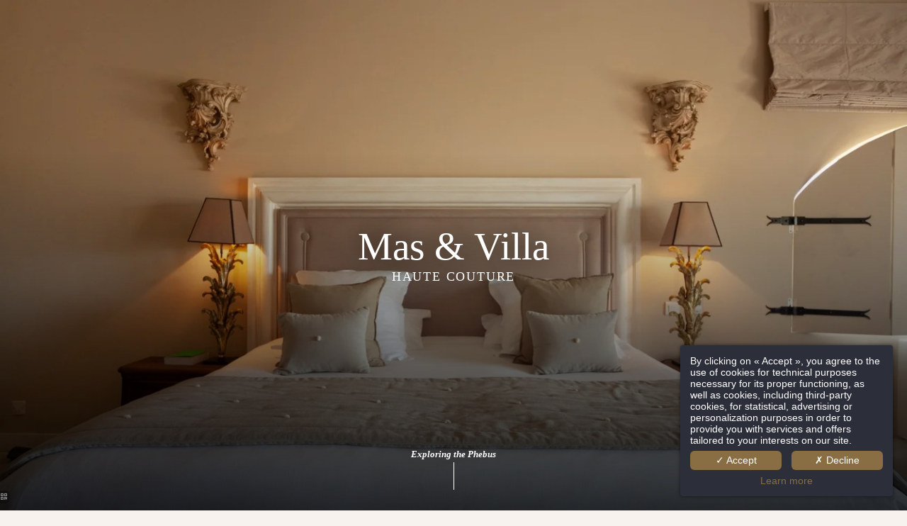

--- FILE ---
content_type: text/html; charset=UTF-8
request_url: https://www.lephebus.com/zh/page/.7533.html
body_size: 26109
content:
<!DOCTYPE html>
<html lang="zh">
<head>
	<meta charset="utf-8">
	<meta name="referrer" content="origin-when-crossorigin">
	<meta name="format-detection" content="telephone=no">
	<meta name="viewport" content="width=device-width" />

	<link rel="icon" href="https://www.lephebus.com/favicon.ico?af70e7a622bbcf0d99033f6eb5db0ca70b4f39f2" sizes="32x32">
	<link rel="apple-touch-icon" href="https://hapi.mmcreation.com/hapidam/c17b09b2-db3a-43e0-ad31-03eadf04add2/phebus-spa-s-pictos-045.png?w=180&h=180&mode=crop&coi=50%2C50"><!-- 180×180 -->
	<link rel="manifest" href="https://www.lephebus.com/zh/manifest.webmanifest.html">
	<link rel="canonical" href="https://www.lephebus.com/zh/page/.7533.html" />
<link rel="alternate" href="https://www.lephebus.com/fr/page/hotel-5-etoiles-luberon-villas.7533.html" hreflang="fr" />
<link rel="alternate" href="https://www.lephebus.com/en/page/5-star-hotel-provence-villas.7533.html" hreflang="en" />
<link rel="alternate" href="https://www.lephebus.com/en/page/5-star-hotel-provence-villas.7533.html" hreflang="x-default" />
<link rel="alternate" href="https://www.lephebus.com/ja/page/.7533.html" hreflang="ja" />
<link rel="alternate" href="https://www.lephebus.com/zh/page/.7533.html" hreflang="zh" />
<link rel="alternate" href="https://www.lephebus.com/ru/page/.7533.html" hreflang="ru" />
<script>window.dataLayer = window.dataLayer || [];</script>	<meta property="og:type" content="website" />
	<meta property="og:title" content="" />
	<meta property="og:description" content="" />
	<meta property="og:url" content="https://www.lephebus.com/zh/page/.7533.html" />
		<script>
	dataLayer.push({
		'event':'genericEvent',
		'language': 'zh',
		'pageType': 'page',
		'pageCode': 'mas-villa',
	});
	</script>
		<script type="application/ld+json">[
    {
        "@context": "https:\/\/schema.org",
        "@type": "WebSite",
        "url": "https:\/\/www.lephebus.com\/zh\/",
        "name": ""
    },
    {
        "@context": "http:\/\/schema.org",
        "@type": "Hotel",
        "name": "",
        "description": "",
        "telephone": [],
        "email": "reception@lephebus.com",
        "address": {
            "@type": "PostalAddress",
            "streetAddress": "508 Route de Murs",
            "addressLocality": "",
            "postalCode": ""
        },
        "aggregateRating": {
            "@type": "AggregateRating",
            "ratingValue": 10,
            "bestRating": 10,
            "reviewCount": "168"
        },
        "starRating": {
            "@type": "Rating",
            "ratingValue": "4"
        },
        "image": {
            "@type": "ImageObject",
            "url": "https:\/\/api.hapidam.com\/share\/f2927837-ed32-4922-b8cf-911989c50386\/le-phebus-restaurant-la-table-1.jpg.jpg?size=lg",
            "description": "",
            "name": "le-phebus-restaurant-la-table-1.jpg.jpg"
        }
    }
]</script>
			<script src="https://www.lephebus.com/assets/vendors/klaro-gdpr/klaro_warmup.js"></script>
		<script src="https://www.lephebus.com/assets/vendors/klaro-gdpr/config.js"></script>
		<script>klaroConfig.privacyPolicy = '#privacy'; klaroConfig.theme = 'dark';</script>
		<script src="https://www.lephebus.com/assets/vendors/klaro-gdpr/klaro.js"></script>
		<script>setTimeout(klaro.getManager,2000);</script>
		<!-- Global site tag (gtag.js) - Google Analytics -->
<script async src="https://www.googletagmanager.com/gtag/js?id=G-KXJKJS6T3C"></script>
<script type="application/javascript" >
window.dataLayer = window.dataLayer || [];
function gtag(){dataLayer.push(arguments);}
gtag('js', new Date());
	gtag('config', 'G-KXJKJS6T3C', { 'anonymize_ip': true });
	</script>

		<!-- Google Tag Manager -->
<script type="application/javascript" >
	(function(w,d,s,l,i){w[l]=w[l]||[];w[l].push({'gtm.start':
	new Date().getTime(),event:'gtm.js'});var f=d.getElementsByTagName(s)[0],
	j=d.createElement(s),dl=l!='dataLayer'?'&l='+l:'';j.async=true;j.src=
	'https://www.googletagmanager.com/gtm.js?id='+i+dl;f.parentNode.insertBefore(j,f);
	})(window,document,'script','dataLayer','GTM-5LGB68DT');
</script>
<!-- End Google Tag Manager -->
		
	
	<!--CRW-OG-IMAGES:START-->
	<meta property="og:image" content="https://hapi.mmcreation.com/hapidam/1a711531-f52e-4d31-8415-744b5792d1e0/phebus-spa-i-hebergement-sgp-002.jpg?size=lg" /> <meta property="og:image" content="https://hapi.mmcreation.com/hapidam/11067878-1a0c-44cf-ba16-70068c53e78b/phebus-spa-i-hebergement-sgp-011.jpg?size=lg" /> <meta property="og:image" content="https://hapi.mmcreation.com/hapidam/861ede97-2d54-47c0-b1e1-93033c059e3a/phebus-spa-e-hebergement-dlx-002.jpg?size=lg" /> <meta property="og:image" content="https://hapi.mmcreation.com/hapidam/c842c4ff-6297-42af-96ff-600296d86393/LEPHEBUS_ROOM38_041.jpg.jpg?size=lg" /> <meta property="og:image" content="https://hapi.mmcreation.com/hapidam/fbd34705-06fe-4557-92b9-814ee79dd366/LEPHEBUS_ROOM36_013.jpg.jpg?size=lg" /> <meta property="og:image" content="https://hapi.mmcreation.com/hapidam/dfa3a6d2-76ea-4502-a324-cbf4f4b34127/le-phebus-chambre-villa-des-anges-1.jpg.jpg?size=lg" /> <meta property="og:image" content="https://hapi.mmcreation.com/hapidam/7e97b6fc-8c34-4543-acea-7bb2dc312ce5/LEPHEBUS_ROOM35_011.[1].jpg.jpg?size=lg" /> <meta property="og:image" content="https://hapi.mmcreation.com/hapidam/586730f1-cb98-41ad-bf74-c0ca93238f21/phebus-spa-e-hebergement-dlx-003.jpg?size=lg" /> <meta property="og:image" content="https://hapi.mmcreation.com/hapidam/fc181186-b113-4cd6-9468-c6d34dab2b8d/phebus-spa-e-hebergement-dlx-021.jpg?size=lg" /> <meta property="og:image" content="https://hapi.mmcreation.com/hapidam/4293cb7b-c1b0-4d73-a3cb-ff011755dfe6/LEPHEBUS_ROOM36_015.[1].jpg.jpg?size=lg" /> <meta property="og:image" content="https://hapi.mmcreation.com/hapidam/950ff024-8c5a-4202-91fd-a2ec0314c279/phebus-spa-i-hebergement-sgp.jpg?size=lg" /> <meta property="og:image" content="https://hapi.mmcreation.com/hapidam/d9613b17-3769-4d2b-b4d3-83f49148ce29/le-phebus-chambre-mas-4.jpg.jpg?size=lg" /> <meta property="og:image" content="https://hapi.mmcreation.com/hapidam/3889549b-e481-465a-9aa6-d8448f641b59/le-phebus-chambre-mas-3.jpg.jpg?size=lg" /> <meta property="og:image" content="https://hapi.mmcreation.com/hapidam/6a3d6eed-2523-4849-8be1-0f2416e5f5a1/SGP-N6-MST.jpg.jpg?size=lg" />

	<!--CRW-OG-IMAGES:END-->

	    <script>
    var ms_ie = false;
    var ua = window.navigator.userAgent;
    var old_ie = ua.indexOf('MSIE ');
    var new_ie = ua.indexOf('Trident/');
    if ((old_ie > -1) || (new_ie > -1)) {
        ms_ie = true;
    }

    var ENV_PSPEED= false;
    var ENV_ADMIN= false;
    var ENV_HID= "54";
    var HOST = "https://www.lephebus.com";
    var BASEPATH = "https://www.lephebus.com/";
    var APPS_URL = "/";
    var ENV_PAGE= "page";
    var ENV_PARAM= ".7533";
    var ENV_LNG= "zh";
    var IMAGE_CUSTOM_QUALITY= "70";
    var IMAGE_LAZY_MODE= "none";
    var ENV_WEBP = false;
    var ENV_MOBILE = false;
    var ENV_TABLET = false;
    var ENV_IE= 0;

    var ENV_GOOGLE_UAC = "G-KXJKJS6T3C";
    var ENV_MATOMO_URL = "";
    var ENV_MATOMO_SID = "";

    var ENV_ID= "";
    var ENV_DEV= false;
    var ENV_DEBUG= false;

    var SKIN_map_cluster_lg = "";
    var SKIN_map_cluster_md = "";
    var SKIN_map_cluster_sm = "";

    var SKIN_map_cluster_lg_text = "";
    var SKIN_map_cluster_md_text = "";
    var SKIN_map_cluster_sm_text = "";

    var SKIN_map_cluster_lg_icon = "";
    var SKIN_map_cluster_md_icon = "";
    var SKIN_map_cluster_sm_icon = "";

    var slider_offres;
    var cookiesDirectiveSettings = {
        message : "本网站使用cookies来保证您获得最佳体验。继续访问本网站即表示您接受使用cookies。",
        closeMessage : "不要再显示此消息"
    };

    var ENV_CONFIG = {
    	hid: 54,
        rgpd_allow_video: false,
    	country_code: "",
    }

    // detect if the current page is called in iframe from the same website
    var ENV_IFRAME = top.frames.length!=0 && top.frames[0].location.host==document.location.host;
    if(ENV_IFRAME)
    {
        document.querySelector('html').classList.add('in-frame')
    }
    </script>
    
	<style>
	/*
	Prevent content flickering without CSS
	*/
	body.loading { opacity:0;  }
	</style>

	<!--HAPI-MOVE-TO-HEAD:CSS-->
	<!--HAPI-MOVE-TO-HEAD:JS-->
<script src="https://cdn.jsdelivr.net/npm/hapi-video@1.2.2/dist/hapi-video.min.js" async defer></script>

	</head>
<body
	id="page-page" lang="zh"
	data-page-id="7533"
	data-page-code="mas-villa"
	data-page-tags=""
	data-page-slug=".7533"
	data-page_iframe="0"
	
	
	
	data-lng="zh"
	data-terminal="desktop"
	data-header="true"
	data-book-in-frame="0"
	class="loading frontend  "
	data-scrollpad="0"
	data-scrollpad-tablet="0"
	data-scrollpad-mobile="0"
	>
	<!-- HAPI2 © www.mmcreation.com (V185)-->	<div class="hapi_content_wrapper">
		<header id="page_header" class="">
			
								<div id="row-navigation" row-id="4767" row-code="navigation" row-type="1" desktop="true" mobile="true" data-fullscreen="false" data-tablet-fullscreen="false" data-mobile-fullscreen="false" class="page_row ">
						<div class="page_row_background"  >
														<div class="page_row_overlay">
								<div class="page_row_content">
											<div class="page_row_classic grid_row">
							<div class="grid_cell" style="width:100%;">
												<div content-id="navigation_1135" private-id="4767_1135" class="mod_content">
								<div id="mod94f791dc" class="module_wrapper" code="" module="navbar" template="_default" skin="_default"><div style="z-index:100;" class="tophat-bar " data-tophat-key="navbar-menu" data-tophat-group="" data-tophat-burger-label="MENU" data-tophat-burger-link="javascript:window.fspanel(825,'toggle');void(0);" data-tophat-burger-animation="right" data-tophat-burger-position="left" data-tophat-burger-visibility="always" data-tophat-burger-order="first" data-tophat-burger-mobile-position="" data-tophat-burger-mobile-visibility="" data-tophat-burger-mobile-order="first" data-tophat-burger-header="&amp;nbsp;" data-tophat-burger-prepend="" data-tophat-burger-append="" data-tophat-logo="middle" data-tophat-logo-mobile="middle" data-tophat-parts="left,middle,right"><div class="tophat-bar-part" data-tophat-align="left"></div><div class="tophat-bar-part" data-tophat-align="middle"><a  class="tophat-bar-logo" logo-w="0" screen="desktop" href="https://www.lephebus.com/zh/"><span><img alt="" src="https://hapi.mmcreation.com/hapidam/79da5ad6-854f-4d32-8e74-36f3ba32500d/phebus-spa-q-logos-005.png?w=640&h=640&mode=inside&coi=50%2C50"></span></a><a  class="tophat-bar-logo" logo-w="0" screen="mobile" href="https://www.lephebus.com/zh/"><span><img alt="" src="https://hapi.mmcreation.com/hapidam/79da5ad6-854f-4d32-8e74-36f3ba32500d/phebus-spa-q-logos-005.png?w=640&h=640&mode=inside&coi=50%2C50"></span></a><div class="nav-item  " data-tophat-class="" data-tophat-group="0" data-tophat-level="0" screen="mobile" data-tophat-burgerlevel="0" data-tophat-burgermode="allways" data-tophat-skin="default"><a   class="nav-link react "  href="https://www.lephebus.com/zh/"><span class="label" data-burger-label=""><span class="label-content"> Home </span></span></a></div><div class="nav-item  " data-tophat-class="" data-tophat-group="0" data-tophat-level="0" screen="both" data-tophat-burgerlevel="0" data-tophat-burgermode="allways" data-tophat-skin="default"><a   class="nav-link react "  href="https://www.lephebus.com/zh/page/.7539.html"><span class="label" data-burger-label=""><span class="label-content"> Rooms & Suites </span></span></a></div><div class="nav-item active " data-tophat-class="" data-tophat-group="0" data-tophat-level="0" screen="mobile" data-tophat-burgerlevel="0" data-tophat-burgermode="allways" data-tophat-skin="default"><a   class="nav-link react "  href="https://www.lephebus.com/zh/page/.7533.html"><span class="label" data-burger-label=""><span class="label-content"> Mas & Villas </span></span></a></div><div class="nav-item  " data-tophat-class="" data-tophat-group="0" data-tophat-level="0" screen="both" data-tophat-burgerlevel="0" data-tophat-burgermode="allways" data-tophat-skin="default"><a   class="nav-link react "  href="https://www.lephebus.com/zh/page/.7527.html"><span class="label" data-burger-label=""><span class="label-content"> Spa </span></span></a></div><div class="nav-item  " data-tophat-class="" data-tophat-group="0" data-tophat-level="0" screen="both" data-tophat-burgerlevel="0" data-tophat-burgermode="allways" data-tophat-skin="default"><a   class="nav-link react "  href="https://www.lephebus.com/zh/page/.7465.html"><span class="label" data-burger-label=""><span class="label-content"> Restaurant <small> La Table de Xavier Mathieu </small> </span></span></a></div><div class="nav-item  " data-tophat-class="" data-tophat-group="0" data-tophat-level="0" screen="mobile" data-tophat-burgerlevel="0" data-tophat-burgermode="allways" data-tophat-skin="default"><a   class="nav-link react "  href="https://www.lephebus.com/zh/page/.7481.html"><span class="label" data-burger-label=""><span class="label-content"> Le Café de la Fontaine </span></span></a></div><div class="nav-item  " data-tophat-class="" data-tophat-group="0" data-tophat-level="0" screen="mobile" data-tophat-burgerlevel="0" data-tophat-burgermode="allways" data-tophat-skin="default"><a   class="nav-link react "  href="https://www.lephebus.com/zh/page/.7475.html"><span class="label" data-burger-label=""><span class="label-content"> Cooking class </span></span></a></div><div class="nav-item  " data-tophat-class="" data-tophat-group="0" data-tophat-level="0" screen="mobile" data-tophat-burgerlevel="0" data-tophat-burgermode="allways" data-tophat-skin="default"><a   class="nav-link react "  href="https://www.lephebus.com/zh/page/.21096.html"><span class="label" data-burger-label=""><span class="label-content"> Wedding & Seminar </span></span></a></div><div class="nav-item  " data-tophat-class="" data-tophat-group="0" data-tophat-level="0" screen="mobile" data-tophat-burgerlevel="0" data-tophat-burgermode="auto" data-tophat-skin="default"><a   class="nav-link react "  href="https://www.lephebus.com/zh/page/.7548.html"><span class="label" data-burger-label=""><span class="label-content"> Photos Gallery </span></span></a></div><div class="nav-item  " data-tophat-class="" data-tophat-group="0" data-tophat-level="0" screen="mobile" data-tophat-burgerlevel="0" data-tophat-burgermode="allways" data-tophat-skin="default"><a   class="nav-link react "  href="https://www.lephebus.com/zh/page/.7536.html"><span class="label" data-burger-label=""><span class="label-content"> Tourism & Leisure </span></span></a></div><div class="nav-item  " data-tophat-class="" data-tophat-group="0" data-tophat-level="0" screen="both" data-tophat-burgerlevel="0" data-tophat-burgermode="auto" data-tophat-skin="default"><a   class="nav-link react "  href="https://www.lephebus.com/zh/page/offers-and-experiences.21024.html"><span class="label" data-burger-label=""><span class="label-content"> Offers & Experiences </span></span></a></div><div class="nav-item  " data-tophat-class="" data-tophat-group="0" data-tophat-level="0" screen="mobile" data-tophat-burgerlevel="0" data-tophat-burgermode="allways" data-tophat-skin="default"><a   class="nav-link react "  href="https://www.lephebus.com/zh/page/.7546.html"><span class="label" data-burger-label=""><span class="label-content"> Contact </span></span></a></div><div class="nav-item  " data-tophat-class="" data-tophat-group="0" data-tophat-level="0" screen="mobile" data-tophat-burgerlevel="0" data-tophat-burgermode="allways" data-tophat-skin="default"><a   class="nav-link react "  href="https://www.lephebus.com/zh/page/.7526.html"><span class="label" data-burger-label=""><span class="label-content"> Recruitment </span></span></a></div><div class="nav-item  " data-tophat-class="" data-tophat-group="0" data-tophat-level="0" screen="both" data-tophat-burgerlevel="0" data-tophat-burgermode="auto" data-tophat-skin="default"><a   class="nav-link react " target="_blank" href="https://lephebus.secretbox.fr/"><span class="label" data-burger-label=""><span class="label-content"> Gift shop </span></span></a></div></div><div class="tophat-bar-part" data-tophat-align="right"><div class="nav-item  LanguageMenu" data-tophat-class="LanguageMenu" data-tophat-group="0" data-tophat-level="999" screen="mobile" data-tophat-burgerlevel="0" data-tophat-burgermode="auto" data-tophat-skin="default"><a   class="nav-link react "  href="#"><span class="label" data-burger-label="&lt;i class=&quot;far fa-globe&quot;&gt;&lt;/i&gt; 语言"><span class="label-content"> ZH </span></span></a><ul class="nav-dropdown" data-tophat-skin="default"><li  class=" "><a  href="https://www.lephebus.com/fr/page/hotel-5-etoiles-luberon-villas.7533.html" ><span class="label" data-burger-label=""><span class="label-content"> Français </span></span></a></li><li  class=" "><a  href="https://www.lephebus.com/en/page/5-star-hotel-provence-villas.7533.html" ><span class="label" data-burger-label=""><span class="label-content"> English </span></span></a></li><li  class=" "><a  href="https://www.lephebus.com/ja/page/.7533.html" ><span class="label" data-burger-label=""><span class="label-content"> 日本語 </span></span></a></li><li  class=" "><a  href="https://www.lephebus.com/zh/page/.7533.html" ><span class="label" data-burger-label=""><span class="label-content"> 汉语 </span></span></a></li><li  class=" "><a  href="https://www.lephebus.com/ru/page/.7533.html" ><span class="label" data-burger-label=""><span class="label-content"> ру́сский </span></span></a></li></ul></div><div class="nav-item  LanguageMenu" data-tophat-class="LanguageMenu" data-tophat-group="0" data-tophat-level="999" screen="desktop" data-tophat-burgerlevel="0" data-tophat-burgermode="auto" data-tophat-skin="default"><a   class="nav-link react "  href="#"><span class="label" data-burger-label="&lt;i class=&quot;far fa-globe&quot;&gt;&lt;/i&gt; 语言"><span class="label-content"> ZH </span></span></a><ul class="nav-dropdown" data-tophat-skin="default"><li  class=" "><a  href="https://www.lephebus.com/fr/page/hotel-5-etoiles-luberon-villas.7533.html" ><span class="label" data-burger-label=""><span class="label-content"> Français </span></span></a></li><li  class=" "><a  href="https://www.lephebus.com/en/page/5-star-hotel-provence-villas.7533.html" ><span class="label" data-burger-label=""><span class="label-content"> English </span></span></a></li><li  class=" "><a  href="https://www.lephebus.com/ja/page/.7533.html" ><span class="label" data-burger-label=""><span class="label-content"> 日本語 </span></span></a></li><li  class=" "><a  href="https://www.lephebus.com/zh/page/.7533.html" ><span class="label" data-burger-label=""><span class="label-content"> 汉语 </span></span></a></li><li  class=" "><a  href="https://www.lephebus.com/ru/page/.7533.html" ><span class="label" data-burger-label=""><span class="label-content"> ру́сский </span></span></a></li></ul></div><div class="nav-item  BookingTrigger" data-tophat-class="BookingTrigger" data-tophat-group="0" data-tophat-level="999" screen="desktop" data-tophat-burgerlevel="999" data-tophat-burgermode="auto" data-tophat-skin="button-square"><a   class="nav-link react "  href="#"><span class="label" data-burger-label=""><span class="label-content"> BOOK </span></span></a></div><div class="nav-item  BookingTrigger" data-tophat-class="BookingTrigger" data-tophat-group="0" data-tophat-level="999" screen="mobile" data-tophat-burgerlevel="999" data-tophat-burgermode="auto" data-tophat-skin="button-square"><a   class="nav-link react "  href="#"><span class="label" data-burger-label=""><span class="label-content"><i class="navbar-icon-prepend far fa-calendar-alt"></i>  </span></span></a></div></div></div></div>							</div>
											</div>
						</div>
										</div>
							</div>
						</div>
					</div>
					

		</header>
		<div id="content_container">
			<div id="content">
									<div id="row-header" row-id="57385" row-code="header" row-type="grille" desktop="true" mobile="true" data-fullscreen="true" data-tablet-fullscreen="true" data-mobile-fullscreen="true" class="page_row ">
						<div class="page_row_background"  >
														<div class="page_row_overlay">
								<div class="page_row_content">
													<div class="page_row_grid grid_row" mobile="true" data-grid-reverse="none" data-grid-breakpoint="1" data-grid-type="0" data-grid-gutter="0" data-grid-gutter-mobile="0" data-grid-gutter-overall="0">
					<div cell-index="1" mobile="true" class="grid_cell gcc" style="flex:1;">		<div id="grid_cell-header-7253" class="grid_cell_wrapper  with_text_1 with_picture" grid-cell="header-7253" private-id="57385-88608" data-background-image="https://hapi.mmcreation.com/hapidam/1a711531-f52e-4d31-8415-744b5792d1e0/phebus-spa-i-hebergement-sgp-002.jpg?w=1920&h=1920&mode=crop&coi=50%2C50" data-valign="center" data-halign="center" data-button-align="left" data-tablet-valign="" data-tablet-halign="" data-tablet-button-align="" data-mobile-valign="" data-mobile-halign="" data-mobile-button-align="" data-row-level="1">
						<div class="cell_container" onclick="" content-id="header_7253" private-id="57385_88608" overlay-hover="false" cell-color="#ffffff">
									<div class="cell_content">
													<div class="part_1" data-text-transition="default">
																	<div class="part_1_1">
										<div class="part_wrapper">
											<h1 style="text-align: center;">Mas &amp; Villa</h1>

<p class="surtitre" style="text-align: center;">Haute Couture</p>
										</div>
									</div>
																</div>
												</div>
								</div>
		</div>
		</div>				</div>
												</div>
							</div>
						</div>
					</div>
										<div id="row-4768" row-id="57386" row-code="4768" row-type="grille" desktop="true" mobile="false" data-fullscreen="false" data-tablet-fullscreen="false" data-mobile-fullscreen="false" class="page_row ">
						<div class="page_row_background"  >
														<div class="page_row_overlay">
								<div class="page_row_content">
													<div class="page_row_grid grid_row" mobile="true" data-grid-reverse="none" data-grid-breakpoint="1" data-grid-type="3" data-grid-gutter="0" data-grid-gutter-mobile="0" data-grid-gutter-overall="0">
					<div cell-index="1" mobile="true" class="grid_cell gcc" style="flex:1;">		<div id="grid_cell-4768-88609" class="grid_cell_wrapper " grid-cell="4768-88609" private-id="57386-88609" data-valign="top" data-halign="stretch" data-button-align="left" data-tablet-valign="" data-tablet-halign="" data-tablet-button-align="" data-mobile-valign="" data-mobile-halign="" data-mobile-button-align="" data-row-level="1">
						<div class="cell_container" onclick="" content-id="4768_88609" private-id="57386_88609" overlay-hover="false" cell-color="#ffffff">
									&nbsp;
								</div>
		</div>
		</div><div cell-index="2" mobile="true" class="grid_cell gcc" style="flex:1;">		<div id="grid_cell-4768-7298" class="grid_cell_wrapper  with_text_1" grid-cell="4768-7298" private-id="57386-88610" data-valign="center" data-halign="center" data-button-align="left" data-tablet-valign="" data-tablet-halign="" data-tablet-button-align="" data-mobile-valign="" data-mobile-halign="" data-mobile-button-align="" data-row-level="1">
						<div class="cell_container" onclick="" content-id="4768_7298" private-id="57386_88610" overlay-hover="false" cell-color="#ffffff">
									<div class="cell_content">
													<div class="part_1" data-text-transition="default">
																	<div class="part_1_1">
										<div class="part_wrapper">
											<p style="text-align: center;"><strong><em><span data-scrolldown="true">Exploring the Phebus</span></em></strong></p>
										</div>
									</div>
																</div>
												</div>
								</div>
		</div>
		</div><div cell-index="3" mobile="true" class="grid_cell gcc" style="flex:1;">		<div id="grid_cell-4768-7299" class="grid_cell_wrapper  with_text_1" grid-cell="4768-7299" private-id="57386-88611" data-valign="top" data-halign="stretch" data-button-align="left" data-tablet-valign="" data-tablet-halign="" data-tablet-button-align="" data-mobile-valign="" data-mobile-halign="" data-mobile-button-align="" data-row-level="1">
						<div class="cell_container" onclick="" content-id="4768_7299" private-id="57386_88611" overlay-hover="false" cell-color="#ffffff">
									<div class="cell_content">
													<div class="part_1" data-text-transition="default">
																	<div class="part_1_1">
										<div class="part_wrapper">
											<p style="text-align: right;">&nbsp;</p>

<p style="text-align: right;">&nbsp;</p>										</div>
									</div>
																</div>
												</div>
								</div>
		</div>
		</div>				</div>
												</div>
							</div>
						</div>
					</div>
										<div id="row-57394" row-id="57394" row-code="57394" row-type="grille" desktop="true" mobile="true" data-fullscreen="false" data-tablet-fullscreen="false" data-mobile-fullscreen="false" class="page_row ">
						<div class="page_row_background"  >
														<div class="page_row_overlay">
								<div class="page_row_content">
													<div class="page_row_grid grid_row" mobile="true" data-grid-reverse="none" data-grid-breakpoint="1" data-grid-type="0" data-grid-gutter="0" data-grid-gutter-mobile="0" data-grid-gutter-overall="0">
					<div cell-index="1" mobile="true" class="grid_cell gcc" style="flex:1;">		<div id="grid_cell-57394-7256" class="grid_cell_wrapper  with_text_1" grid-cell="57394-7256" private-id="57394-88621" data-valign="top" data-halign="stretch" data-button-align="left" data-tablet-valign="" data-tablet-halign="" data-tablet-button-align="" data-mobile-valign="" data-mobile-halign="" data-mobile-button-align="" data-row-level="1">
						<div class="cell_container" onclick="" content-id="57394_7256" private-id="57394_88621" overlay-hover="false">
									<div class="cell_content">
													<div class="part_1" data-text-transition="default">
																	<div class="part_1_1">
										<div class="part_wrapper">
											<p class="surtitre" style="text-align: center;">IN THE HEART OF THE LUBERON</p>

<h2 style="text-align: center;">Mas &amp; Villa</h2>

<hr class="separateur" />
<p style="text-align: center;">Combining the charm of a luxurious Provencal family property, quality equipment and great comfort, the rooms suites of the private villa welcome you to experience a unique getaway as a couple, with family or friends, in the heart of the Luberon in Provence. They offer a view overlooking the valley, the Ochre of Roussillon or the park planted with southern species.</p>
										</div>
									</div>
																</div>
												</div>
								</div>
		</div>
		</div>				</div>
												</div>
							</div>
						</div>
					</div>
										<div id="row-57392" row-id="57392" row-code="57392" row-type="1" desktop="true" mobile="true" data-fullscreen="false" data-tablet-fullscreen="false" data-mobile-fullscreen="false" class="page_row ">
						<div class="page_row_background"  >
														<div class="page_row_overlay">
								<div class="page_row_content">
											<div class="page_row_classic grid_row">
							<div class="grid_cell" style="width:100%;">
												<div content-id="57392_1133" private-id="57392_12326" class="mod_content">
								<div id="mod_chambres--mas-villa" class="module_wrapper" code="mas-villa" module="chambres" template="_default" skin="alternate">				<style>
				/* ---------- MIXINS_START ---------- */
/* COLORS */
/* COLORPACK / START */
.ckBg_primary-color {
  background: #886e42;
  color: #ddd;
}
.ckColor_primary-color {
  color: #886e42;
}
.ckBg_primary-color-alt {
  background: #a28f6e;
  color: #333;
}
.ckColor_primary-color-alt {
  color: #a28f6e;
}
.ckBg_secondary-color {
  background: #4d4d4d;
  color: #ddd;
}
.ckColor_secondary-color {
  color: #4d4d4d;
}
.ckBg_base-color {
  background: #000000;
  color: #ddd;
}
.ckColor_base-color {
  color: #000000;
}
/* COLORPACK / END */
/* ---------- MIXINS_END ------------ */
#modea287b22 .item-suptitle a {
  pointer-events: none;
  color: #000;
  font-weight: 100;
}
#modea287b22 .item-content {
  padding: 4em 6em 4em 6em;
  text-align: center;
}
@media screen and (max-width: 980px) {
  #modea287b22 .item-content {
    padding: 4em 2em 2em 2em;
  }
}
#modea287b22 .item-media {
  width: calc(100% - 35%);
}
@media screen and (max-width: 640px) {
  #modea287b22 .item-media {
    width: 100%;
  }
}
@media screen and (max-width: 980px) and (min-width: 641px) {
  #modea287b22 .item-media {
    width: calc(100% - 50%);
  }
}
#modea287b22 .item {
  margin-bottom: 7%;
}
#modea287b22 .item-subtitle {
  color: #ad8851;
  font-family: Cormorant Garamond, serif;
  text-transform: uppercase;
  font-size: 1.3em;
  position: absolute;
  top: 3%;
  left: 50%;
  transform: translate(-50%, -50%);
  width: 80%;
}
@media screen and (max-width: 640px) {
  #modea287b22 .item-subtitle {
    top: 5%;
  }
}
#modea287b22 .item-suptitle::after {
  content: "";
  display: flex;
  width: 1px;
  height: 1.2em;
  background: rgba(0, 0, 0, 0.15);
  border: none;
  margin: auto;
  margin-top: 14px;
}
				</style>
							<div id="modea287b22"
				class="moduleTemplate"
				type="generic"
				skin="alternate"
				data-customize="false"
				data-column="4"
				data-diapo-overflow="0"
				data-diapo-overflow-position="right" overlay="false" overlay-hover="false"				data-b2c="0"
				data-pagination="0"
								>
												<div class="items"
					data-autoplay="0"
					data-startslide="0"
					data-startslide-mobile="0"
					data-diapo-transition="fade"
					data-diapo-speed="1"
					data-diapo-timeout="3"
					data-diapo-carousel="1"
					data-diapo-pausehover="0"
					data-diapo-carousel-gutter="0"
					data-diapo-carousel-currslide="0"
					data-diapo-pager="0"
					data-diapo-pager-thumbnail="0"
					data-diapo-ctrl="0"
					>
											<div data-i="0" media="true" id="room-2719" data-code="room-villa-haute-couture" data-tags="mas-villa," style="" class="item  curr-item "  >
							<div class="item-wrapper" id="room-villa-haute-couture">
								<div class="item-top-title"><h3>Villa Haute Couture</h3></div>										<script>
										function mod_fancybox_room_2719() {
											$.fancybox.open( [{"src":"https://hapi.mmcreation.com/hapidam/11067878-1a0c-44cf-ba16-70068c53e78b/phebus-spa-i-hebergement-sgp-011.jpg?w=1200&mode=cover&coi=50%2C50","copyright":"","legend":"","alt":""},{"src":"https://hapi.mmcreation.com/hapidam/861ede97-2d54-47c0-b1e1-93033c059e3a/phebus-spa-e-hebergement-dlx-002.jpg?w=1200&mode=cover&coi=50%2C50","copyright":"","legend":"","alt":""},{"src":"https://hapi.mmcreation.com/hapidam/c842c4ff-6297-42af-96ff-600296d86393/LEPHEBUS_ROOM38_041.jpg?w=1200&mode=cover&coi=50%2C50","copyright":"","legend":"","alt":""},{"src":"https://hapi.mmcreation.com/hapidam/fbd34705-06fe-4557-92b9-814ee79dd366/LEPHEBUS_ROOM36_013.jpg?w=1200&mode=cover&coi=50%2C50","copyright":"","legend":"","alt":""},{"src":"https://hapi.mmcreation.com/hapidam/dfa3a6d2-76ea-4502-a324-cbf4f4b34127/le-phebus-chambre-villa-des-anges-1.jpg?w=1200&mode=cover&coi=50%2C50","copyright":"","legend":"","alt":""},{"src":"https://hapi.mmcreation.com/hapidam/7e97b6fc-8c34-4543-acea-7bb2dc312ce5/LEPHEBUS_ROOM35_011.[1].jpg?w=1200&mode=cover&coi=50%2C50","copyright":"","legend":"","alt":""},{"src":"https://hapi.mmcreation.com/hapidam/586730f1-cb98-41ad-bf74-c0ca93238f21/phebus-spa-e-hebergement-dlx-003.jpg?w=1200&mode=cover&coi=50%2C50","copyright":"","legend":"","alt":""},{"src":"https://hapi.mmcreation.com/hapidam/fc181186-b113-4cd6-9468-c6d34dab2b8d/phebus-spa-e-hebergement-dlx-021.jpg?w=1200&mode=cover&coi=50%2C50","copyright":"","legend":"","alt":""},{"src":"https://hapi.mmcreation.com/hapidam/4293cb7b-c1b0-4d73-a3cb-ff011755dfe6/LEPHEBUS_ROOM36_015.[1].jpg?w=1200&mode=cover&coi=50%2C50","copyright":"","legend":"","alt":""}], {
												index: 0,
												padding: 0,
												transitionIn: 'none',
												transitionOut: 'none',
												type: 'image',
												changeFade: 0,
												touch: true,
												loop:true,
												btnTpl: {
													arrowLeft:
														'<button data-fancybox-prev class="fancybox-button fancybox-button--arrow_left" title="{{PREV}}">' +
															'<i class="fas fa-2x fa-angle-left"></i>' +
														"</button>",
													arrowRight:
														'<button data-fancybox-next class="fancybox-button fancybox-button--arrow_right" title="{{NEXT}}">' +
															'<i class="fas fa-2x fa-angle-right"></i>' +
														"</button>",
												},
											});
										}
										</script>
																				<a
											id="main_room-villa-haute-couture"
											href="https://www.lephebus.com/zh/book.html"
											target="_blank"
											class="item-media" style="cursor:pointer;" data-background-slides="[{&quot;src&quot;:&quot;https://hapi.mmcreation.com/hapidam/11067878-1a0c-44cf-ba16-70068c53e78b/phebus-spa-i-hebergement-sgp-011.jpg?w=1200&mode=cover&coi=50%2C50&quot;,&quot;copyright&quot;:&quot;&quot;,&quot;legend&quot;:&quot;&quot;,&quot;alt&quot;:&quot;&quot;},{&quot;src&quot;:&quot;https://hapi.mmcreation.com/hapidam/861ede97-2d54-47c0-b1e1-93033c059e3a/phebus-spa-e-hebergement-dlx-002.jpg?w=1200&mode=cover&coi=50%2C50&quot;,&quot;copyright&quot;:&quot;&quot;,&quot;legend&quot;:&quot;&quot;,&quot;alt&quot;:&quot;&quot;},{&quot;src&quot;:&quot;https://hapi.mmcreation.com/hapidam/c842c4ff-6297-42af-96ff-600296d86393/LEPHEBUS_ROOM38_041.jpg?w=1200&mode=cover&coi=50%2C50&quot;,&quot;copyright&quot;:&quot;&quot;,&quot;legend&quot;:&quot;&quot;,&quot;alt&quot;:&quot;&quot;},{&quot;src&quot;:&quot;https://hapi.mmcreation.com/hapidam/fbd34705-06fe-4557-92b9-814ee79dd366/LEPHEBUS_ROOM36_013.jpg?w=1200&mode=cover&coi=50%2C50&quot;,&quot;copyright&quot;:&quot;&quot;,&quot;legend&quot;:&quot;&quot;,&quot;alt&quot;:&quot;&quot;},{&quot;src&quot;:&quot;https://hapi.mmcreation.com/hapidam/dfa3a6d2-76ea-4502-a324-cbf4f4b34127/le-phebus-chambre-villa-des-anges-1.jpg?w=1200&mode=cover&coi=50%2C50&quot;,&quot;copyright&quot;:&quot;&quot;,&quot;legend&quot;:&quot;&quot;,&quot;alt&quot;:&quot;&quot;},{&quot;src&quot;:&quot;https://hapi.mmcreation.com/hapidam/7e97b6fc-8c34-4543-acea-7bb2dc312ce5/LEPHEBUS_ROOM35_011.[1].jpg?w=1200&mode=cover&coi=50%2C50&quot;,&quot;copyright&quot;:&quot;&quot;,&quot;legend&quot;:&quot;&quot;,&quot;alt&quot;:&quot;&quot;},{&quot;src&quot;:&quot;https://hapi.mmcreation.com/hapidam/586730f1-cb98-41ad-bf74-c0ca93238f21/phebus-spa-e-hebergement-dlx-003.jpg?w=1200&mode=cover&coi=50%2C50&quot;,&quot;copyright&quot;:&quot;&quot;,&quot;legend&quot;:&quot;&quot;,&quot;alt&quot;:&quot;&quot;},{&quot;src&quot;:&quot;https://hapi.mmcreation.com/hapidam/fc181186-b113-4cd6-9468-c6d34dab2b8d/phebus-spa-e-hebergement-dlx-021.jpg?w=1200&mode=cover&coi=50%2C50&quot;,&quot;copyright&quot;:&quot;&quot;,&quot;legend&quot;:&quot;&quot;,&quot;alt&quot;:&quot;&quot;},{&quot;src&quot;:&quot;https://hapi.mmcreation.com/hapidam/4293cb7b-c1b0-4d73-a3cb-ff011755dfe6/LEPHEBUS_ROOM36_015.[1].jpg?w=1200&mode=cover&coi=50%2C50&quot;,&quot;copyright&quot;:&quot;&quot;,&quot;legend&quot;:&quot;&quot;,&quot;alt&quot;:&quot;&quot;}]" data-background-slides-autoplay="1" data-background-slides-fullscreen="0" data-background-slides-transition="fade" data-background-slides-speed="1" data-background-slides-timeout="3" data-background-slides-progressbar="0" data-background-slides-pausehover="0" data-background-slides-legend="0" data-background-slides-copyright="0" data-background-slides-prevnext="1" data-background-slides-counter="HIDE" data-background-slides-prev="L" data-background-slides-next="R" data-background-slides-fullscreen-btn="0" data-background-slides-transition-mobile="0" data-background-slides-progressbar-mobile="0" data-background-slides-prevnext-mobile="1" data-background-slides-counter-mobile="HIDE" data-background-slides-prev-mobile="L" data-background-slides-next-mobile="R" data-background-slides-fullscreen-btn-mobile="0" data-thumbnail="https://hapi.mmcreation.com/hapidam/11067878-1a0c-44cf-ba16-70068c53e78b/phebus-spa-i-hebergement-sgp-011.jpg?w=200&mode=ratio&coi=50%2C50"></a>
																			<div class="item-content" style="">
																					<div class="item-title">
												<h3 class="item-suptitle"><a
														id="main_room-villa-haute-couture"
														class=""
														href="https://www.lephebus.com/zh/book.html"
														target="_blank"
														>Villa Haute Couture</a></h3><h4 class="item-subtitle">With 7 bedrooms</h4>											</div>
																						<div class="item-text" data-hover-alternative="none">
																									<blockquote class="item-text-content" ><p>The exclusive, luxurious and rare 500m&sup2; villa des anges offers the must in terms of extreme privacy and ultimate personalization. The dream of feeling at home while enjoying the services of a 5-star Relais &amp; Ch&acirc;teaux. This luxury villa is equipped with 7 Suites, accommodating up to 14 people. Large living rooms with fireplaces, a fully equipped kitchen, large terraces, a park of 7000m &sup2; guarded, private and planted with Provencal species rocked by the field of cicadas. A heated swimming pool of 12 meters by 6 meters, a fitness room and a petanque ground. Butler, Housekeeper and Chef de Cuisine accompany the life of the Villa throughout your stay, if you wish.</p>
</blockquote>
																										<p class="item-text-links">
															<a
		id="book_room-villa-haute-couture"
		href="https://www.lephebus.com/zh/book.html"
		target="_blank"
		class=" item-link button1 link-book"
		>
		<span>预订房间</span>
	</a>
														</p>
																								</div>
																						<p class="item-links">
													<a
		id="book_room-villa-haute-couture"
		href="https://www.lephebus.com/zh/book.html"
		target="_blank"
		class=" item-link button1 link-book"
		>
		<span>预订房间</span>
	</a>
												</p>
																				</div>
																</div>
						</div>
												<div data-i="1" media="true" id="room-2720" data-code="room-mas-provencale" data-tags="mas-villa," style="" class="item  "  >
							<div class="item-wrapper" id="room-mas-provencale">
								<div class="item-top-title"><h3>Provencal Mas</h3></div>										<script>
										function mod_fancybox_room_2720() {
											$.fancybox.open( [{"src":"https://hapi.mmcreation.com/hapidam/1a711531-f52e-4d31-8415-744b5792d1e0/phebus-spa-i-hebergement-sgp-002.jpg?w=1200&mode=cover&coi=50%2C50","copyright":"","legend":"","alt":""},{"src":"https://hapi.mmcreation.com/hapidam/950ff024-8c5a-4202-91fd-a2ec0314c279/phebus-spa-i-hebergement-sgp.jpg?w=1200&mode=cover&coi=50%2C50","copyright":"","legend":"","alt":""},{"src":"https://hapi.mmcreation.com/hapidam/d9613b17-3769-4d2b-b4d3-83f49148ce29/le-phebus-chambre-mas-4.jpg?w=1200&mode=cover&coi=50%2C50","copyright":"","legend":"","alt":""},{"src":"https://hapi.mmcreation.com/hapidam/3889549b-e481-465a-9aa6-d8448f641b59/le-phebus-chambre-mas-3.jpg?w=1200&mode=cover&coi=50%2C50","copyright":"","legend":"","alt":""},{"src":"https://hapi.mmcreation.com/hapidam/6a3d6eed-2523-4849-8be1-0f2416e5f5a1/SGP-N6-MST.jpg?w=1200&mode=cover&coi=50%2C50","copyright":"","legend":"","alt":""}], {
												index: 0,
												padding: 0,
												transitionIn: 'none',
												transitionOut: 'none',
												type: 'image',
												changeFade: 0,
												touch: true,
												loop:true,
												btnTpl: {
													arrowLeft:
														'<button data-fancybox-prev class="fancybox-button fancybox-button--arrow_left" title="{{PREV}}">' +
															'<i class="fas fa-2x fa-angle-left"></i>' +
														"</button>",
													arrowRight:
														'<button data-fancybox-next class="fancybox-button fancybox-button--arrow_right" title="{{NEXT}}">' +
															'<i class="fas fa-2x fa-angle-right"></i>' +
														"</button>",
												},
											});
										}
										</script>
																				<a
											id="main_room-mas-provencale"
											href="https://www.lephebus.com/zh/book.html"
											target="_blank"
											class="item-media" style="cursor:pointer;" data-background-slides="[{&quot;src&quot;:&quot;https://hapi.mmcreation.com/hapidam/1a711531-f52e-4d31-8415-744b5792d1e0/phebus-spa-i-hebergement-sgp-002.jpg?w=1200&mode=cover&coi=50%2C50&quot;,&quot;copyright&quot;:&quot;&quot;,&quot;legend&quot;:&quot;&quot;,&quot;alt&quot;:&quot;&quot;},{&quot;src&quot;:&quot;https://hapi.mmcreation.com/hapidam/950ff024-8c5a-4202-91fd-a2ec0314c279/phebus-spa-i-hebergement-sgp.jpg?w=1200&mode=cover&coi=50%2C50&quot;,&quot;copyright&quot;:&quot;&quot;,&quot;legend&quot;:&quot;&quot;,&quot;alt&quot;:&quot;&quot;},{&quot;src&quot;:&quot;https://hapi.mmcreation.com/hapidam/d9613b17-3769-4d2b-b4d3-83f49148ce29/le-phebus-chambre-mas-4.jpg?w=1200&mode=cover&coi=50%2C50&quot;,&quot;copyright&quot;:&quot;&quot;,&quot;legend&quot;:&quot;&quot;,&quot;alt&quot;:&quot;&quot;},{&quot;src&quot;:&quot;https://hapi.mmcreation.com/hapidam/3889549b-e481-465a-9aa6-d8448f641b59/le-phebus-chambre-mas-3.jpg?w=1200&mode=cover&coi=50%2C50&quot;,&quot;copyright&quot;:&quot;&quot;,&quot;legend&quot;:&quot;&quot;,&quot;alt&quot;:&quot;&quot;},{&quot;src&quot;:&quot;https://hapi.mmcreation.com/hapidam/6a3d6eed-2523-4849-8be1-0f2416e5f5a1/SGP-N6-MST.jpg?w=1200&mode=cover&coi=50%2C50&quot;,&quot;copyright&quot;:&quot;&quot;,&quot;legend&quot;:&quot;&quot;,&quot;alt&quot;:&quot;&quot;}]" data-background-slides-autoplay="1" data-background-slides-fullscreen="0" data-background-slides-transition="fade" data-background-slides-speed="1" data-background-slides-timeout="3" data-background-slides-progressbar="0" data-background-slides-pausehover="0" data-background-slides-legend="0" data-background-slides-copyright="0" data-background-slides-prevnext="1" data-background-slides-counter="HIDE" data-background-slides-prev="L" data-background-slides-next="R" data-background-slides-fullscreen-btn="0" data-background-slides-transition-mobile="0" data-background-slides-progressbar-mobile="0" data-background-slides-prevnext-mobile="1" data-background-slides-counter-mobile="HIDE" data-background-slides-prev-mobile="L" data-background-slides-next-mobile="R" data-background-slides-fullscreen-btn-mobile="0" data-thumbnail="https://hapi.mmcreation.com/hapidam/1a711531-f52e-4d31-8415-744b5792d1e0/phebus-spa-i-hebergement-sgp-002.jpg?w=200&mode=ratio&coi=50%2C50"></a>
																			<div class="item-content" style="">
																					<div class="item-title">
												<h3 class="item-suptitle"><a
														id="main_room-mas-provencale"
														class=""
														href="https://www.lephebus.com/zh/book.html"
														target="_blank"
														>Provencal Mas</a></h3><h4 class="item-subtitle">With 3 bedrooms</h4>											</div>
																						<div class="item-text" data-hover-alternative="none">
																									<blockquote class="item-text-content" ><p>A Provencal mas of 150 m&sup2; composed of 2 bedrooms and 1 suite. 1 large suite of 80 m2 with terrace overlooking the Luberon, independent entrance with courtyard, fireplace, bathroom with bath, independent wc, minibar, safe, Tv, bicycle. 2 bedrooms of 33 m2, independent entrance, each with terrace overlooking the Luberon, each with bathroom with bathtub, independent wc, minibar, safe, Tv. The three independent terraces are equipped with sunbathing and outdoor sitting area.</p></blockquote>
																										<p class="item-text-links">
															<a
		id="book_room-mas-provencale"
		href="https://www.lephebus.com/zh/book.html"
		target="_blank"
		class=" item-link button1 link-book"
		>
		<span>预订房间</span>
	</a>
														</p>
																								</div>
																						<p class="item-links">
													<a
		id="book_room-mas-provencale"
		href="https://www.lephebus.com/zh/book.html"
		target="_blank"
		class=" item-link button1 link-book"
		>
		<span>预订房间</span>
	</a>
												</p>
																				</div>
																</div>
						</div>
										</div>
							</div>
			</div>							</div>
											</div>
						</div>
										</div>
							</div>
						</div>
					</div>
					

			</div>
		</div>
		<footer id="page_footer" class="">
			 					<div id="row-4747" row-id="4747" row-code="4747" row-type="grille" desktop="true" mobile="true" data-fullscreen="false" data-tablet-fullscreen="false" data-mobile-fullscreen="false" class="page_row  dark">
						<div class="page_row_background"  >
														<div class="page_row_overlay">
								<div class="page_row_content">
													<div class="page_row_grid grid_row" mobile="true" data-grid-reverse="none" data-grid-breakpoint="1" data-grid-type="3" data-grid-gutter="0" data-grid-gutter-mobile="0" data-grid-gutter-overall="0">
					<div cell-index="1" mobile="true" class="grid_cell gcc" style="flex:1;">		<div id="grid_cell-4747-7258" class="grid_cell_wrapper  with_text_1" grid-cell="4747-7258" private-id="4747-7258" data-valign="center" data-halign="center" data-button-align="left" data-tablet-valign="" data-tablet-halign="" data-tablet-button-align="" data-mobile-valign="" data-mobile-halign="" data-mobile-button-align="" data-row-level="1">
						<div class="cell_container" onclick="" content-id="4747_7258" private-id="4747_7258" overlay-hover="false" cell-color="#626261">
									<div class="cell_content">
													<div class="part_1" data-text-transition="default">
																	<div class="part_1_1">
										<div class="part_wrapper">
											<p style="text-align: center;"><span style="color:#ffffff">Route de Murs, 84220 Joucas, France</span><br />
<span style="color:#ffffff"><a  href="mailto:phebus@relaischateaux.com"><span style="color:#ffffff">reception@lephebus.com</span></a><br />
Tel : +33(0)4.90.05.78.83 &bull; Fax : +33(0)4.90.05.73.61</span></p>

<ol class="social">
	<li style="text-align: center;"><a  href="http://www.instagram.com/lephebus/" target="_blank"><span style="color:#ffffff"><span class="fa-instagram fab"></span></span></a></li>
	<li style="text-align: center;"><a  href="http://www.facebook.com/lephebus/" target="_blank"><span style="color:#ffffff"><span class="fa-facebook-f fab"></span></span></a></li>
	<li style="text-align: center;"><a  href="https://www.linkedin.com/company/le-ph%C3%A9bus-spa/" target="_blank"><span class="fa-linkedin-in fab"></span></a></li>
</ol>										</div>
									</div>
																</div>
												</div>
								</div>
		</div>
		</div><div cell-index="2" mobile="true" class="grid_cell gcc" style="flex:1;">		<div id="grid_cell-4747-7259" class="grid_cell_wrapper  with_text_1" grid-cell="4747-7259" private-id="4747-7259" data-valign="center" data-halign="center" data-button-align="left" data-tablet-valign="" data-tablet-halign="" data-tablet-button-align="" data-mobile-valign="" data-mobile-halign="" data-mobile-button-align="" data-row-level="1">
						<div class="cell_container" onclick="" content-id="4747_7259" private-id="4747_7259" overlay-hover="false" cell-color="#626261">
									<div class="cell_content">
													<div class="part_1" data-text-transition="default">
																	<div class="part_1_1">
										<div class="part_wrapper">
											<p style="text-align: center;"><a  href="https://www.lephebus.com/zh/"><img data-inline="true" alt="" class="logo_footer" src="https://hapi.mmcreation.com/hapidam/49b67b90-b4c4-4863-acb3-45772d6f21b2/logo-phebus-blanc.svg.svg?svgCleanup=1&" /></a>
</p>										</div>
									</div>
																</div>
												</div>
								</div>
		</div>
		</div><div cell-index="3" mobile="true" class="grid_cell gcc" style="flex:1;">		<div id="grid_cell-4747-7260" class="grid_cell_wrapper  with_text_1" grid-cell="4747-7260" private-id="4747-7260" data-valign="center" data-halign="center" data-button-align="left" data-tablet-valign="" data-tablet-halign="" data-tablet-button-align="" data-mobile-valign="" data-mobile-halign="" data-mobile-button-align="" data-row-level="1">
						<div class="cell_container" onclick="" content-id="4747_7260" private-id="4747_7260" overlay-hover="false" cell-color="#626261">
									<div class="cell_content">
													<div class="part_1" data-text-transition="default">
																	<div class="part_1_1">
										<div class="part_wrapper">
											<p>&nbsp;</p>

<ol class="partenaires">
	<li><a  href="http://www.relaischateaux.com" target="_blank"><img alt="" src="https://hapi.mmcreation.com/hapidam/c9ef80cb-0102-4c1b-8aea-f553329baaa4/Logo_blanc.png.png" style="height:103px; width:100px" /></a>&nbsp; &nbsp;&nbsp;<a  href="https://www.authentichotels.com/en/hotels/le-phebus-spa-663"><img alt="" src="https://hapi.mmcreation.com/hapidam/5fd1f712-d334-4f3a-846e-cd8feb31d74c/phebus-and-spa-hapiv2-002.png?size=lg" style="height:114px; width:100px" /></a></li>
</ol>										</div>
									</div>
																</div>
												</div>
								</div>
		</div>
		</div>				</div>
												</div>
							</div>
						</div>
					</div>
									
									<div id="row-4748" row-id="4748" row-code="4748" row-type="1" desktop="true" mobile="true" data-fullscreen="false" data-tablet-fullscreen="false" data-mobile-fullscreen="false" class="page_row  dark">
						<div class="page_row_background"  >
														<div class="page_row_overlay">
								<div class="page_row_content">
											<div class="page_row_classic grid_row">
							<div class="grid_cell" style="width:100%;">
										<div content-id="4748_1129" private-id="4748_1129" class="cell_content">
						<p class="copyright" style="text-align: center;"><span style="color:#ffffff"><strong>Codes GDS </strong>Amadeus WB AVNR37 . Sabre WB 8618 . Galileo/Apollo WB 53806 . Worldspan WB PR37</span></p>

<p class="copyright" style="text-align: center;">&nbsp;</p>

<p class="copyright" style="text-align: center;"><span style="color:#ffffff">&copy;2019 LE PH&Eacute;BUS &amp; SPA. HAPI POWERED BY MMCR&Eacute;ATION. </span><a  href="https://www.lephebus.com/zh/page/.7551.html"><span style="color:#ffffff">ALL RIGHTS RESERVED</span></a><span style="color:#ffffff">. </span><a  href="javascript:klaro.show();void(0);" ><span style="color:#ffffff">COOKIES</span></a></p>					</div>
									</div>
						</div>
										</div>
							</div>
						</div>
					</div>
									
				

		</footer>
	</div>
		<!-- FSPANEL CONTENT -->
		<div class="fsPanel-lazy-placeholder"></div>
		<div class="bppContainer-backdrop">
		<div class="bppContainer-wrapper">
			<div class="bppContainer"></div>
		</div>
	</div>
			<link rel="stylesheet" media="screen" href="https://hapi.mmcreation.com/assets/dist/fa.css?v=507c79ead1e6cc20246ad9aa27120e6d709964ec">
		<link rel="stylesheet" media="screen" href="https://hapi.mmcreation.com/assets/dist/public.css?v=507c79ead1e6cc20246ad9aa27120e6d709964ec" />
		<link rel="stylesheet" media="screen" href="https://hapi.mmcreation.com/assets/dist/public.00.essentials.css?v=507c79ead1e6cc20246ad9aa27120e6d709964ec" />
		<link rel="stylesheet" media="screen" href="https://hapi.mmcreation.com/assets/dist/public.01.extra.css?v=507c79ead1e6cc20246ad9aa27120e6d709964ec" />
		<link rel="stylesheet" media="screen" href="https://hapi.mmcreation.com/assets/dist/public.02.intl-tel-input.css?v=507c79ead1e6cc20246ad9aa27120e6d709964ec" />
		<link rel="stylesheet" media="screen" href="https://hapi.mmcreation.com/assets/dist/public.10.bxslider.css?v=507c79ead1e6cc20246ad9aa27120e6d709964ec" />
		<link rel="stylesheet" media="screen" href="https://hapi.mmcreation.com/assets/dist/public.10.fancybox.css?v=507c79ead1e6cc20246ad9aa27120e6d709964ec" />
		<link rel="stylesheet" media="screen" href="https://hapi.mmcreation.com/assets/dist/public.10.vegas.css?v=507c79ead1e6cc20246ad9aa27120e6d709964ec" />
		<link rel="stylesheet" media="screen" href="https://hapi.mmcreation.com/assets/dist/public.20.hapi-core.css?v=507c79ead1e6cc20246ad9aa27120e6d709964ec" />
		<link rel="stylesheet" media="screen" href="https://hapi.mmcreation.com/assets/dist/public.30.gmap-leaflet.css?v=507c79ead1e6cc20246ad9aa27120e6d709964ec" />
		<link rel="stylesheet" media="screen" href="https://www.lephebus.com/assets/dist/_c54_css.css?uuid=507c79ead1e6cc20246ad9aa27120e6d709964ec_1768702514" />
		
		<!--HAPI-MOVE-TO-BOTTOM:CSS-->
<style >.ckBg_primary-color{background:#886e42;color:#ddd}.ckColor_primary-color{color:#886e42}.ckBg_primary-color-alt{background:#a28f6e;color:#333}.ckColor_primary-color-alt{color:#a28f6e}.ckBg_secondary-color{background:#4d4d4d;color:#ddd}.ckColor_secondary-color{color:#4d4d4d}.ckBg_base-color{background:#000000;color:#ddd}.ckColor_base-color{color:#000000}.tophat-bar[data-tophat-key="navbar-menu"]{margin:0px 0 0px;font-family:Lora, serif;text-transform:uppercase;background:rgba(255, 255, 255, 0);color:#ffffff;font-size:0.725em}@media screen and (max-width:980px){.tophat-bar[data-tophat-key="navbar-menu"]{margin-top:0px;margin-bottom:0px}}@media screen and (max-width:1200px){.tophat-bar[data-tophat-key="navbar-menu"]{font-size:0.725em}}@media screen and (max-width:980px){.tophat-bar[data-tophat-key="navbar-menu"]{font-size:0.725em}}@media screen and (max-width:640px){.tophat-bar[data-tophat-key="navbar-menu"]{font-size:0.725em}}.tophat-bar[data-tophat-key="navbar-menu"].init{height:7.5em}@media (max-width:980px){.tophat-bar[data-tophat-key="navbar-menu"].init{height:7em}}.tophat-bar[data-tophat-key="navbar-menu"] .tophat-bar-part .tophat-bar-logo[screen="desktop"],.tophat-bar[data-tophat-key="navbar-menu"] .tophat-bar-part .tophat-bar-logo[screen="mobile"]{margin:0 0em}.tophat-bar[data-tophat-key="navbar-menu"] .tophat-bar-part .tophat-bar-logo[screen="desktop"]>span,.tophat-bar[data-tophat-key="navbar-menu"] .tophat-bar-part .tophat-bar-logo[screen="mobile"]>span{top:0em}.tophat-bar[data-tophat-key="navbar-menu"] .tophat-bar-part .tophat-bar-logo[screen="desktop"]>span img,.tophat-bar[data-tophat-key="navbar-menu"] .tophat-bar-part .tophat-bar-logo[screen="desktop"]>span svg,.tophat-bar[data-tophat-key="navbar-menu"] .tophat-bar-part .tophat-bar-logo[screen="mobile"]>span img,.tophat-bar[data-tophat-key="navbar-menu"] .tophat-bar-part .tophat-bar-logo[screen="mobile"]>span svg{max-width:12.5em;max-height:12.5em}@media screen and (max-width:980px){.tophat-bar[data-tophat-key="navbar-menu"] .tophat-bar-part .tophat-bar-logo[screen="desktop"],.tophat-bar[data-tophat-key="navbar-menu"] .tophat-bar-part .tophat-bar-logo[screen="mobile"]{margin:0 1em}.tophat-bar[data-tophat-key="navbar-menu"] .tophat-bar-part .tophat-bar-logo[screen="desktop"]>span,.tophat-bar[data-tophat-key="navbar-menu"] .tophat-bar-part .tophat-bar-logo[screen="mobile"]>span{top:0em}.tophat-bar[data-tophat-key="navbar-menu"] .tophat-bar-part .tophat-bar-logo[screen="desktop"]>span img,.tophat-bar[data-tophat-key="navbar-menu"] .tophat-bar-part .tophat-bar-logo[screen="desktop"]>span svg,.tophat-bar[data-tophat-key="navbar-menu"] .tophat-bar-part .tophat-bar-logo[screen="mobile"]>span img,.tophat-bar[data-tophat-key="navbar-menu"] .tophat-bar-part .tophat-bar-logo[screen="mobile"]>span svg{max-width:7.5em;max-height:7.5em}}@media screen and (max-width:980px){.tophat-bar[data-tophat-key="navbar-menu"] .tophat-bar-part .tophat-bar-logo[screen="desktop"]{display:none !important}}@media screen and (min-width:981px){.tophat-bar[data-tophat-key="navbar-menu"] .tophat-bar-part .tophat-bar-logo[screen="mobile"]{display:none !important}}@media screen and (max-width:980px){.tophat-bar[data-tophat-key="navbar-menu"] .tophat-bar-part .nav-item[screen="desktop"]{display:none !important}}@media screen and (min-width:981px){.tophat-bar[data-tophat-key="navbar-menu"] .tophat-bar-part .nav-item[screen="mobile"]{display:none !important}}.tophat-bar[data-tophat-key="navbar-menu"] .tophat-bar-part[data-tophat-align="left"] .nav-item{margin-left:0em}@media screen and (max-width:980px){.tophat-bar[data-tophat-key="navbar-menu"] .tophat-bar-part[data-tophat-align="left"] .nav-item{margin-left:1em}}.tophat-bar[data-tophat-key="navbar-menu"] .tophat-bar-part[data-tophat-align="middle"] .nav-item{margin-left:0em;margin-right:0em}@media screen and (max-width:980px){.tophat-bar[data-tophat-key="navbar-menu"] .tophat-bar-part[data-tophat-align="middle"] .nav-item{margin-left:0.5em;margin-right:0.5em}}.tophat-bar[data-tophat-key="navbar-menu"] .tophat-bar-part[data-tophat-align="right"] .nav-item{margin-right:0em}@media screen and (max-width:980px){.tophat-bar[data-tophat-key="navbar-menu"] .tophat-bar-part[data-tophat-align="right"] .nav-item{margin-right:1em}}.tophat-bar[data-tophat-key="navbar-menu"] .tophat-bar-part .nav-item>.nav-link .label{padding-left:1em;padding-right:1em;font-weight:500;letter-spacing:0.125em}@media screen and (max-width:980px){.tophat-bar[data-tophat-key="navbar-menu"] .tophat-bar-part .nav-item{margin-left:0.5em;margin-right:0.5em}.tophat-bar[data-tophat-key="navbar-menu"] .tophat-bar-part .nav-item>.nav-link .label{padding-left:1em;padding-right:1em}}.tophat-bar[data-tophat-key="navbar-menu"] .tophat-bar-part .nav-item[data-tophat-skin="default"].active>.nav-link.react .label,.tophat-bar[data-tophat-key="navbar-menu"] .tophat-bar-part .nav-item[data-tophat-skin="default"]:hover>a.nav-link.react .label{color:rgba(255, 255, 255, 0.65)}.tophat-bar[data-tophat-key="navbar-menu"] .tophat-bar-part .nav-item[data-tophat-skin="underline"].active>.nav-link.react .label,.tophat-bar[data-tophat-key="navbar-menu"] .tophat-bar-part .nav-item[data-tophat-skin="underline"]:hover>a.nav-link.react .label{color:rgba(255, 255, 255, 0.65);border-bottom-color:rgba(255, 255, 255, 0.65)}.tophat-bar[data-tophat-key="navbar-menu"] .tophat-bar-part .nav-item[data-tophat-skin="background"]>.nav-link .label{color:#ffffff;background:rgba(0, 0, 0, 0.1);padding-left:1em;padding-right:1em;border:0px solid #ff614b}.tophat-bar[data-tophat-key="navbar-menu"] .tophat-bar-part .nav-item[data-tophat-skin="background"]>.nav-link .label .label-content{font-family:inherit;font-size:1em;font-weight:400;letter-spacing:0em}.tophat-bar[data-tophat-key="navbar-menu"] .tophat-bar-part .nav-item[data-tophat-skin="background"].active>.nav-link.react .label,.tophat-bar[data-tophat-key="navbar-menu"] .tophat-bar-part .nav-item[data-tophat-skin="background"]:hover>a.nav-link.react .label{color:#ffffff;background:#222222;border-color:#ffffff}@media screen and (max-width:980px){.tophat-bar[data-tophat-key="navbar-menu"] .tophat-bar-part .nav-item[data-tophat-skin="background"]>.nav-link .label{padding-left:1em;padding-right:1em}}.tophat-bar[data-tophat-key="navbar-menu"] .tophat-bar-part .nav-item[data-tophat-skin="background-alt"]>.nav-link .label{color:#222222;background:#ffffff;padding-left:1em;padding-right:1em;border:0px solid #ff614b}.tophat-bar[data-tophat-key="navbar-menu"] .tophat-bar-part .nav-item[data-tophat-skin="background-alt"]>.nav-link .label .label-content{font-family:inherit;font-size:1em;font-weight:400;letter-spacing:0em}.tophat-bar[data-tophat-key="navbar-menu"] .tophat-bar-part .nav-item[data-tophat-skin="background-alt"].active>.nav-link.react .label,.tophat-bar[data-tophat-key="navbar-menu"] .tophat-bar-part .nav-item[data-tophat-skin="background-alt"]:hover>a.nav-link.react .label{color:#ffffff;background:#222222;border-color:#222222}@media screen and (max-width:980px){.tophat-bar[data-tophat-key="navbar-menu"] .tophat-bar-part .nav-item[data-tophat-skin="background-alt"]>.nav-link .label{padding-left:1em;padding-right:1em}}.tophat-bar[data-tophat-key="navbar-menu"] .tophat-bar-part .nav-item[data-tophat-skin^="button"]>.nav-link .label{color:#ffffff;background:rgba(0, 0, 0, 0.1);padding-top:0.5em;padding-bottom:0.5em;padding-left:1em;padding-right:1em;border:0px solid #ff614b}.tophat-bar[data-tophat-key="navbar-menu"] .tophat-bar-part .nav-item[data-tophat-skin^="button"]>.nav-link .label .label-content{font-family:inherit;font-size:1em;font-weight:400;letter-spacing:0em}.tophat-bar[data-tophat-key="navbar-menu"] .tophat-bar-part .nav-item[data-tophat-skin^="button"].active>.nav-link.react .label,.tophat-bar[data-tophat-key="navbar-menu"] .tophat-bar-part .nav-item[data-tophat-skin^="button"]:hover>a.nav-link.react .label{color:#ffffff;background:#222222;border-color:#ffffff}@media screen and (max-width:980px){.tophat-bar[data-tophat-key="navbar-menu"] .tophat-bar-part .nav-item[data-tophat-skin^="button"]>.nav-link .label{padding-top:0.5em;padding-bottom:0.5em;padding-left:1em;padding-right:1em}}.tophat-bar[data-tophat-key="navbar-menu"] .tophat-bar-part .nav-item[data-tophat-skin^="button-alt"]>.nav-link .label{color:#222222;background:#ffffff;padding-top:0.5em;padding-bottom:0.5em;padding-left:1em;padding-right:1em;border:0px solid #ff614b}.tophat-bar[data-tophat-key="navbar-menu"] .tophat-bar-part .nav-item[data-tophat-skin^="button-alt"]>.nav-link .label .label-content{font-family:inherit;font-size:1em;font-weight:400;letter-spacing:0em}.tophat-bar[data-tophat-key="navbar-menu"] .tophat-bar-part .nav-item[data-tophat-skin^="button-alt"].active>.nav-link.react .label,.tophat-bar[data-tophat-key="navbar-menu"] .tophat-bar-part .nav-item[data-tophat-skin^="button-alt"]:hover>a.nav-link.react .label{color:#ffffff;background:#222222;border-color:#222222}@media screen and (max-width:980px){.tophat-bar[data-tophat-key="navbar-menu"] .tophat-bar-part .nav-item[data-tophat-skin^="button-alt"]>.nav-link .label{padding-top:0.5em;padding-bottom:0.5em;padding-left:1em;padding-right:1em}}.tophat-bar[data-tophat-key="navbar-menu"] .tophat-bar-part .nav-item[data-tophat-skin="split"]:hover .nav-dropdown[data-tophat-skin="split"] li:hover a{color:rgba(255, 255, 255, 0.65)}.tophat-bar[data-tophat-key="navbar-menu"] .tophat-bar-part .nav-item .nav-dropdown[data-tophat-skin="default"]{background:#f7f2ee}.tophat-bar[data-tophat-key="navbar-menu"] .tophat-bar-part .nav-item .nav-dropdown[data-tophat-skin="default"] li>*{font-family:inherit;font-size:1em;font-weight:400;letter-spacing:0em}.tophat-bar[data-tophat-key="navbar-menu"] .tophat-bar-part .nav-item .nav-dropdown[data-tophat-skin="default"] li>a{background:#f7f2ee;color:#222222}.tophat-bar[data-tophat-key="navbar-menu"] .tophat-bar-part .nav-item .nav-dropdown[data-tophat-skin="default"] li>a:hover{background:#886e42;color:#ffffff}.tophat-bar[data-tophat-key="navbar-menu"] .tophat-bar-part .nav-item .nav-dropdown[data-tophat-skin="default"] li.active>a,.tophat-bar[data-tophat-key="navbar-menu"] .tophat-bar-part .nav-item .nav-dropdown[data-tophat-skin="default"] li.hover>a{background:#886e42;color:#ffffff}.tophat-bar[data-tophat-key="navbar-menu"] .tophat-bar-part .nav-item .nav-dropdown[data-tophat-skin="balloon"]{background:#f7f2ee}.tophat-bar[data-tophat-key="navbar-menu"] .tophat-bar-part .nav-item .nav-dropdown[data-tophat-skin="balloon"] li>*{font-family:inherit;font-size:1em;font-weight:400;letter-spacing:0em}.tophat-bar[data-tophat-key="navbar-menu"] .tophat-bar-part .nav-item .nav-dropdown[data-tophat-skin="balloon"] li>a{background:#f7f2ee;color:#222222}.tophat-bar[data-tophat-key="navbar-menu"] .tophat-bar-part .nav-item .nav-dropdown[data-tophat-skin="balloon"] li>a:hover,.tophat-bar[data-tophat-key="navbar-menu"] .tophat-bar-part .nav-item .nav-dropdown[data-tophat-skin="balloon"] li>a:focus{background:#886e42;color:#ffffff}.tophat-bar[data-tophat-key="navbar-menu"] .tophat-bar-part .nav-item .nav-dropdown[data-tophat-skin="balloon"] li.active>a,.tophat-bar[data-tophat-key="navbar-menu"] .tophat-bar-part .nav-item .nav-dropdown[data-tophat-skin="balloon"] li.hover>a{background:#886e42;color:#ffffff}.tophat-bar[data-tophat-key="navbar-menu"] .tophat-bar-part .nav-item .nav-dropdown[data-tophat-skin="balloon"]:before{border-color:transparent transparent #f7f2ee transparent}.tophat-bar[data-tophat-key="navbar-menu"] .tophat-bar-part .nav-item .nav-dropdown[data-tophat-skin="panel"]{background:#ffffff}.tophat-bar[data-tophat-key="navbar-menu"] .tophat-bar-part .nav-item .nav-dropdown[data-tophat-skin="panel"]:before{border-top:1px solid rgba(0, 0, 0, 0.2)}.tophat-bar[data-tophat-key="navbar-menu"] .tophat-bar-part .nav-item .nav-dropdown[data-tophat-skin="panel"]>li>*{background:#ffffff;color:#222222}.tophat-bar[data-tophat-key="navbar-menu"] .tophat-bar-part .nav-item .nav-dropdown[data-tophat-skin="panel"]>li:hover>*,.tophat-bar[data-tophat-key="navbar-menu"] .tophat-bar-part .nav-item .nav-dropdown[data-tophat-skin="panel"]>li.active>*{background:#ff614b;color:#ffffff}@media screen and (min-width:981px){.tophat-bar[data-tophat-key="navbar-menu"] .tophat-bar-part .nav-item.tophat-burger[screen="mobile"]{display:none}}@media screen and (max-width:980px){.tophat-bar[data-tophat-key="navbar-menu"] .tophat-bar-part .nav-item.tophat-burger[screen="desktop"]{display:none}}.tophat-bar[data-tophat-key="navbar-menu"][data-tophat-burger-visibility="always"] .tophat-burger[screen="desktop"]{display:inline-block}.tophat-bar[data-tophat-key="navbar-menu"][data-tophat-burger-visibility="never"] .tophat-burger[screen="desktop"]{display:none !important}.tophat-bar[data-tophat-key="navbar-menu"][data-tophat-burger-mobile-visibility="always"] .tophat-burger[screen="mobile"]{display:inline-block}.tophat-bar[data-tophat-key="navbar-menu"][data-tophat-burger-mobile-visibility="never"] .tophat-burger[screen="mobile"]{display:none !important} 
.ckBg_primary-color{background:#886e42;color:#ddd}.ckColor_primary-color{color:#886e42}.ckBg_primary-color-alt{background:#a28f6e;color:#333}.ckColor_primary-color-alt{color:#a28f6e}.ckBg_secondary-color{background:#4d4d4d;color:#ddd}.ckColor_secondary-color{color:#4d4d4d}.ckBg_base-color{background:#000000;color:#ddd}.ckColor_base-color{color:#000000}.tophat-burger-container[data-tophat-key="navbar-menu"]{font-family:Lora, serif;font-size:0.725em}@media screen and (max-width:980px){.tophat-burger-container[data-tophat-key="navbar-menu"]{font-size:0.725em}}@media screen and (max-width:640px){.tophat-burger-container[data-tophat-key="navbar-menu"]{font-size:0.725em}}.tophat-burger-container[data-tophat-key="navbar-menu"] .tophat-burger-content{width:80%;background:#ffffff;padding:0em 0em}.tophat-burger-container[data-tophat-key="navbar-menu"][animation="right"] .tophat-burger-header .tophat-burger-close{left:1em}.tophat-burger-container[data-tophat-key="navbar-menu"][animation="left"] .tophat-burger-header .tophat-burger-close{right:1em}.tophat-burger-container[data-tophat-key="navbar-menu"][animation="top"] .tophat-burger-header .tophat-burger-close{left:1em}.tophat-burger-container[data-tophat-key="navbar-menu"][animation="bottom"] .tophat-burger-header .tophat-burger-close{left:1em}.tophat-burger-container[data-tophat-key="navbar-menu"][animation="fade"] .tophat-burger-header .tophat-burger-close{left:1em}.tophat-burger-container[data-tophat-key="navbar-menu"] .tophat-burger-header{background:#ff614b;color:#ffffff;padding:1em 1em;font-family:inherit;font-size:1em;font-weight:400;letter-spacing:0em}.tophat-burger-container[data-tophat-key="navbar-menu"] .tophat-burger-header .tophat-burger-close{display:inline}.tophat-burger-container[data-tophat-key="navbar-menu"] .tophat-burger-header .tophat-burger-close:hover{color:#ffffff}.tophat-burger-container[data-tophat-key="navbar-menu"] .tophat-burger-body{padding:1em 1em;background:#ffffff}.tophat-burger-container[data-tophat-key="navbar-menu"] .tophat-burger-body .tophat-burger-close{top:0.5em;left:0.5em;display:none}.tophat-burger-container[data-tophat-key="navbar-menu"] .tophat-burger-body .tophat-burger-body-content{color:#000000;font-family:inherit;font-size:1em;font-weight:400;letter-spacing:0em}.tophat-burger-container[data-tophat-key="navbar-menu"] .tophat-burger-body .tophat-burger-body-content a:hover{color:#ff614b}.tophat-burger-container[data-tophat-key="navbar-menu"] .tophat-burger-body .tophat-burger-body-prepend{color:#000000;font-family:inherit;font-size:1em;font-weight:400;letter-spacing:0em}.tophat-burger-container[data-tophat-key="navbar-menu"] .tophat-burger-body .tophat-burger-body-prepend a:hover{color:#ff614b}.tophat-burger-container[data-tophat-key="navbar-menu"] .tophat-burger-body .tophat-burger-body-append{color:#000000;font-family:inherit;font-size:1em;font-weight:400;letter-spacing:0em}.tophat-burger-container[data-tophat-key="navbar-menu"] .tophat-burger-body .tophat-burger-body-append a:hover{color:#ff614b} </style>
<style >.tophat-bar{position:relative;padding:0;margin:0px 0 0px;font-family:Raleway, sans-serif;text-transform:inherit;background:#ad8851;color:#4d4d4d;font-size:0.75em;display:none}@media screen and (max-width:980px){.tophat-bar{margin-top:0px;margin-bottom:0px}}.tophat-bar a{color:inherit}.tophat-bar,.tophat-bar *{box-sizing:border-box}@media screen and (max-width:1200px){.tophat-bar{font-size:0.75em}}@media screen and (max-width:980px){.tophat-bar{font-size:0.75em}}@media screen and (max-width:640px){.tophat-bar{font-size:0.75em}}.tophat-bar.init{display:flex;height:7.5em}@media (max-width:980px){.tophat-bar.init{height:7em}}.tophat-bar .tophat-bar-part{padding:0;margin:0;display:flex;height:inherit;justify-content:flex-start;align-items:center}.tophat-bar .tophat-bar-part .tophat-bar-logo[logo-w="0"]{opacity:0}.tophat-bar .tophat-bar-part .tophat-bar-logo[screen="desktop"],.tophat-bar .tophat-bar-part .tophat-bar-logo[screen="mobile"]{display:block;z-index:10;align-self:start;padding:0;margin:0 0em;height:inherit}.tophat-bar .tophat-bar-part .tophat-bar-logo[screen="desktop"]>span,.tophat-bar .tophat-bar-part .tophat-bar-logo[screen="mobile"]>span{position:relative;top:0em;height:1px;overflow:visible}.tophat-bar .tophat-bar-part .tophat-bar-logo[screen="desktop"]>span img,.tophat-bar .tophat-bar-part .tophat-bar-logo[screen="desktop"]>span svg,.tophat-bar .tophat-bar-part .tophat-bar-logo[screen="mobile"]>span img,.tophat-bar .tophat-bar-part .tophat-bar-logo[screen="mobile"]>span svg{max-width:7.5em;max-height:7.5em}.tophat-bar .tophat-bar-part .tophat-bar-logo[screen="desktop"]>span svg,.tophat-bar .tophat-bar-part .tophat-bar-logo[screen="mobile"]>span svg{width:800px;height:auto}@media screen and (max-width:980px){.tophat-bar .tophat-bar-part .tophat-bar-logo[screen="desktop"],.tophat-bar .tophat-bar-part .tophat-bar-logo[screen="mobile"]{margin:0 1em}.tophat-bar .tophat-bar-part .tophat-bar-logo[screen="desktop"]>span,.tophat-bar .tophat-bar-part .tophat-bar-logo[screen="mobile"]>span{top:0em}.tophat-bar .tophat-bar-part .tophat-bar-logo[screen="desktop"]>span img,.tophat-bar .tophat-bar-part .tophat-bar-logo[screen="desktop"]>span svg,.tophat-bar .tophat-bar-part .tophat-bar-logo[screen="mobile"]>span img,.tophat-bar .tophat-bar-part .tophat-bar-logo[screen="mobile"]>span svg{max-width:7.5em;max-height:7.5em}}@media screen and (max-width:980px){.tophat-bar .tophat-bar-part .tophat-bar-logo[screen="desktop"]{display:none !important}}@media screen and (min-width:981px){.tophat-bar .tophat-bar-part .tophat-bar-logo[screen="mobile"]{display:none !important}}.tophat-bar .tophat-bar-part>*{order:0}.tophat-bar .tophat-bar-part[data-tophat-align="middle"]{flex-wrap:nowrap;justify-content:center}.tophat-bar .tophat-bar-part[data-tophat-align="right"]{margin-left:auto;justify-content:flex-end}.tophat-bar .tophat-bar-part[data-tophat-align="right"] .tophat-bar-logo{order:999 !important}@media screen and (max-width:980px){.tophat-bar .tophat-bar-part .nav-item[screen="desktop"]{display:none !important}}@media screen and (min-width:981px){.tophat-bar .tophat-bar-part .nav-item[screen="mobile"]{display:none !important}}.tophat-bar .tophat-bar-part[data-tophat-align="left"] .nav-item{margin-left:0em;margin-right:0}@media screen and (max-width:980px){.tophat-bar .tophat-bar-part[data-tophat-align="left"] .nav-item{margin-left:1em}}.tophat-bar .tophat-bar-part[data-tophat-align="middle"] .nav-item{margin-left:0em;margin-right:0em}@media screen and (max-width:980px){.tophat-bar .tophat-bar-part[data-tophat-align="middle"] .nav-item{margin-left:0.5em;margin-right:0.5em}}.tophat-bar .tophat-bar-part[data-tophat-align="right"] .nav-item{margin-left:0;margin-right:0em}@media screen and (max-width:980px){.tophat-bar .tophat-bar-part[data-tophat-align="right"] .nav-item{margin-right:1em}}.tophat-bar .tophat-bar-part .nav-item{height:inherit}.tophat-bar .tophat-bar-part .nav-item>.nav-group>.nav-link,.tophat-bar .tophat-bar-part .nav-item>.nav-link{height:inherit;display:flex;align-items:center;text-decoration:none;color:inherit;white-space:nowrap}.tophat-bar .tophat-bar-part .nav-item>.nav-group>.nav-link .label,.tophat-bar .tophat-bar-part .nav-item>.nav-link .label{height:100%;display:block;padding-left:1em;padding-right:1em;line-height:1.3em;height:100%;font-size:1em;font-weight:500;letter-spacing:0.2em;display:flex;align-items:center}.tophat-bar .tophat-bar-part .nav-item>.nav-group>.nav-link.nolink,.tophat-bar .tophat-bar-part .nav-item>.nav-link.nolink{cursor:default}@media screen and (max-width:980px){.tophat-bar .tophat-bar-part .nav-item{margin-left:0.5em;margin-right:0.5em}.tophat-bar .tophat-bar-part .nav-item>.nav-group>.nav-link .label,.tophat-bar .tophat-bar-part .nav-item>.nav-link .label{padding-left:1em;padding-right:1em}}.tophat-bar .tophat-bar-part .nav-item[data-tophat-skin="default"].active>.nav-link.react .label,.tophat-bar .tophat-bar-part .nav-item[data-tophat-skin="default"]:hover>a.nav-link.react .label{color:#ffffff}.tophat-bar .tophat-bar-part .nav-item[data-tophat-skin="underline"]>.nav-link .label{border-top:3px solid transparent;border-bottom:3px solid transparent}.tophat-bar .tophat-bar-part .nav-item[data-tophat-skin="underline"].active>.nav-link.react .label,.tophat-bar .tophat-bar-part .nav-item[data-tophat-skin="underline"]:hover>a.nav-link.react .label{color:#ffffff;border-bottom-color:#ffffff}.tophat-bar .tophat-bar-part .nav-item[data-tophat-skin="background"]>.nav-link .label{color:#ffffff;background:#ad8851;padding-left:1em;padding-right:1em;border:1px solid #ffffff}.tophat-bar .tophat-bar-part .nav-item[data-tophat-skin="background"]>.nav-link .label .label-content{font-family:inherit;font-size:1em;font-weight:400;letter-spacing:0em}.tophat-bar .tophat-bar-part .nav-item[data-tophat-skin="background"].active>.nav-link.react .label,.tophat-bar .tophat-bar-part .nav-item[data-tophat-skin="background"]:hover>a.nav-link.react .label{color:#ffffff;background:#4d4d4d;border-color:#ffffff}@media screen and (max-width:980px){.tophat-bar .tophat-bar-part .nav-item[data-tophat-skin="background"]>.nav-link .label{padding-left:1em;padding-right:1em}}.tophat-bar .tophat-bar-part .nav-item[data-tophat-skin="background-alt"]>.nav-link .label{color:#ffffff;background:#ad8851;padding-left:1em;padding-right:1em;border:1px solid #ffffff}.tophat-bar .tophat-bar-part .nav-item[data-tophat-skin="background-alt"]>.nav-link .label .label-content{font-family:inherit;font-size:1em;font-weight:400;letter-spacing:0em}.tophat-bar .tophat-bar-part .nav-item[data-tophat-skin="background-alt"].active>.nav-link.react .label,.tophat-bar .tophat-bar-part .nav-item[data-tophat-skin="background-alt"]:hover>a.nav-link.react .label{color:#ffffff;background:#4d4d4d;border-color:#ffffff}@media screen and (max-width:980px){.tophat-bar .tophat-bar-part .nav-item[data-tophat-skin="background-alt"]>.nav-link .label{padding-left:1em;padding-right:1em}}.tophat-bar .tophat-bar-part .nav-item[data-tophat-skin^="button"]>.nav-link .label{height:auto;color:#ffffff;background:#ad8851;padding-top:0.5em;padding-bottom:0.5em;padding-left:1em;padding-right:1em;border:1px solid #ffffff}.tophat-bar .tophat-bar-part .nav-item[data-tophat-skin^="button"]>.nav-link .label .label-content{font-family:inherit;font-size:1em;font-weight:400;letter-spacing:0em}.tophat-bar .tophat-bar-part .nav-item[data-tophat-skin^="button"].active>.nav-link.react .label,.tophat-bar .tophat-bar-part .nav-item[data-tophat-skin^="button"]:hover>a.nav-link.react .label{color:#ffffff;background:#4d4d4d;border-color:#ffffff}@media screen and (max-width:980px){.tophat-bar .tophat-bar-part .nav-item[data-tophat-skin^="button"]>.nav-link .label{padding-top:0.5em;padding-bottom:0.5em;padding-left:1em;padding-right:1em}}.tophat-bar .tophat-bar-part .nav-item[data-tophat-skin^="button-alt"]>.nav-link .label{color:#ffffff;background:#ad8851;padding-top:0.5em;padding-bottom:0.5em;padding-left:1em;padding-right:1em;border:1px solid #ffffff}.tophat-bar .tophat-bar-part .nav-item[data-tophat-skin^="button-alt"]>.nav-link .label .label-content{font-family:inherit;font-size:1em;font-weight:400;letter-spacing:0em}.tophat-bar .tophat-bar-part .nav-item[data-tophat-skin^="button-alt"].active>.nav-link.react .label,.tophat-bar .tophat-bar-part .nav-item[data-tophat-skin^="button-alt"]:hover>a.nav-link.react .label{color:#ffffff;background:#4d4d4d;border-color:#ffffff}@media screen and (max-width:980px){.tophat-bar .tophat-bar-part .nav-item[data-tophat-skin^="button-alt"]>.nav-link .label{padding-top:0.5em;padding-bottom:0.5em;padding-left:1em;padding-right:1em}}.tophat-bar .tophat-bar-part .nav-item[data-tophat-skin="button"]>.nav-link .label,.tophat-bar .tophat-bar-part .nav-item[data-tophat-skin="button-alt"]>.nav-link .label{border-radius:0.25em}.tophat-bar .tophat-bar-part .nav-item[data-tophat-skin="button-rounded"]>.nav-link .label,.tophat-bar .tophat-bar-part .nav-item[data-tophat-skin="button-alt-rounded"]>.nav-link .label{border-radius:2em}.tophat-bar .tophat-bar-part .nav-item[data-tophat-skin="button-square"]>.nav-link .label,.tophat-bar .tophat-bar-part .nav-item[data-tophat-skin="button-alt-square"]>.nav-link .label{border-radius:0}.tophat-bar .tophat-bar-part .nav-item[data-tophat-skin="split"]{position:relative}.tophat-bar .tophat-bar-part .nav-item[data-tophat-skin="split"]>.nav-link{position:absolute;left:0;top:0;bottom:0;right:0;width:100%;align-items:center;justify-content:center;z-index:2;pointer-events:none;opacity:1;transition:opacity ease 0.5s}.tophat-bar .tophat-bar-part .nav-item[data-tophat-skin="split"]>.nav-link>.label .navbar-icon-dropdown{display:none}.tophat-bar .tophat-bar-part .nav-item[data-tophat-skin="split"] .nav-dropdown[data-tophat-skin="split"]{display:flex;flex-direction:row;position:relative;height:inherit;padding:0;margin:0;align-items:center;opacity:0;transition:opacity ease 0.5s}.tophat-bar .tophat-bar-part .nav-item[data-tophat-skin="split"]:hover>.nav-link{opacity:0}.tophat-bar .tophat-bar-part .nav-item[data-tophat-skin="split"]:hover .nav-dropdown[data-tophat-skin="split"]{opacity:1}.tophat-bar .tophat-bar-part .nav-item[data-tophat-skin="split"]:hover .nav-dropdown[data-tophat-skin="split"] li:hover a{color:#ffffff}.tophat-bar .tophat-bar-part .nav-item[data-tophat-skin="switch-v"]{display:flex;align-items:center}.tophat-bar .tophat-bar-part .nav-item[data-tophat-skin="switch-v"]>.nav-group{display:flex;flex-direction:column;text-align:center}.tophat-bar .tophat-bar-part .nav-item[data-tophat-skin="switch-v"]>.nav-group .nav-link{position:relative}.tophat-bar .tophat-bar-part .nav-item[data-tophat-skin="switch-v"]>.nav-group .nav-link .label{opacity:0.7;padding:0 !important}.tophat-bar .tophat-bar-part .nav-item[data-tophat-skin="switch-v"]>.nav-group .nav-link.active .label{opacity:1}.tophat-bar .tophat-bar-part .nav-item[data-tophat-skin="switch-v"]>.nav-group .nav-link:first-child{margin-bottom:0.5em}.tophat-bar .tophat-bar-part .nav-item[data-tophat-skin="switch-v"]>.nav-group .nav-link:first-child:before{content:" ";display:block;border-bottom:1px solid currentColor;position:absolute;bottom:-0.25em;width:100%}.tophat-bar .tophat-bar-part .nav-item[data-tophat-skin="switch-h"]{display:flex;align-items:center}.tophat-bar .tophat-bar-part .nav-item[data-tophat-skin="switch-h"]>.nav-group{display:flex;flex-direction:row;align-items:center}.tophat-bar .tophat-bar-part .nav-item[data-tophat-skin="switch-h"]>.nav-group .nav-link{position:relative;padding-left:0.6em}.tophat-bar .tophat-bar-part .nav-item[data-tophat-skin="switch-h"]>.nav-group .nav-link .label{opacity:0.7;padding:0}.tophat-bar .tophat-bar-part .nav-item[data-tophat-skin="switch-h"]>.nav-group .nav-link.active .label{opacity:1}.tophat-bar .tophat-bar-part .nav-item[data-tophat-skin="switch-h"]>.nav-group .nav-link:before{content:" ";display:block;border-left:1px solid currentColor;height:100%;position:absolute;left:0.3em;top:0}.tophat-bar .tophat-bar-part .nav-item[data-tophat-skin="switch-h"]>.nav-group .nav-link:first-child{padding-left:0}.tophat-bar .tophat-bar-part .nav-item[data-tophat-skin="switch-h"]>.nav-group .nav-link:first-child:before{border-left:none}.tophat-bar .tophat-bar-part .nav-item .nav-dropdown{display:none;position:absolute;padding:0.5em 0;margin:0;list-style:none}.tophat-bar .tophat-bar-part .nav-item .nav-dropdown li{padding:0;margin:0}.tophat-bar .tophat-bar-part .nav-item .nav-dropdown li>a{display:block;text-decoration:none;padding:0.5em 1em;cursor:default;color:inherit}.tophat-bar .tophat-bar-part .nav-item .nav-dropdown li>span{display:block;text-decoration:none;padding:0.5em 1em;cursor:default;color:inherit}.tophat-bar .tophat-bar-part .nav-item .nav-dropdown li>a:hover{cursor:pointer}.tophat-bar .tophat-bar-part .nav-item .nav-dropdown li>a:focus{outline:2px dotted rgba(0, 0, 0, 0.5) !important;outline-offset:-2px}.tophat-bar .tophat-bar-part .nav-item:focus-within .nav-dropdown,.tophat-bar .tophat-bar-part .nav-item.hover .nav-dropdown{display:block}.tophat-bar .tophat-bar-part .nav-item .nav-dropdown[data-tophat-skin="default"]{background:#ffffff}.tophat-bar .tophat-bar-part .nav-item .nav-dropdown[data-tophat-skin="default"] li>*{font-family:inherit;font-size:1em;font-weight:400;letter-spacing:0em}.tophat-bar .tophat-bar-part .nav-item .nav-dropdown[data-tophat-skin="default"] li>a{background:#ffffff;color:#4d4d4d}.tophat-bar .tophat-bar-part .nav-item .nav-dropdown[data-tophat-skin="default"] li>a:hover{background:#ad8851;color:#ffffff}.tophat-bar .tophat-bar-part .nav-item .nav-dropdown[data-tophat-skin="default"] li.active>a,.tophat-bar .tophat-bar-part .nav-item .nav-dropdown[data-tophat-skin="default"] li.hover>a{background:#ad8851;color:#ffffff}.tophat-bar .tophat-bar-part .nav-item .nav-dropdown[data-tophat-skin="default"]{z-index:10;margin-top:-0.5em;border-radius:0.25em;box-shadow:0px 0px 5px 0 rgba(0, 0, 0, 0.2);display:block;max-height:0;overflow:hidden;opacity:0;transition:max-height 1s cubic-bezier(0, 1, 0, 1), opacity 0.5s cubic-bezier(0.5, 0, 0.5, 1);pointer-events:none}.tophat-bar .tophat-bar-part .nav-item.hover .nav-dropdown[data-tophat-skin="default"]{pointer-events:auto;display:block;max-height:999px;opacity:1;transition:max-height 1s cubic-bezier(0.4, 0.1, 0.5, 1), opacity 0.5s ease}.tophat-bar .tophat-bar-part .nav-item .nav-dropdown[data-tophat-skin="balloon"]{background:#ffffff}.tophat-bar .tophat-bar-part .nav-item .nav-dropdown[data-tophat-skin="balloon"] li>*{font-family:inherit;font-size:1em;font-weight:400;letter-spacing:0em}.tophat-bar .tophat-bar-part .nav-item .nav-dropdown[data-tophat-skin="balloon"] li>a{background:#ffffff;color:#4d4d4d}.tophat-bar .tophat-bar-part .nav-item .nav-dropdown[data-tophat-skin="balloon"] li>a:hover,.tophat-bar .tophat-bar-part .nav-item .nav-dropdown[data-tophat-skin="balloon"] li>a:focus{background:#ad8851;color:#ffffff}.tophat-bar .tophat-bar-part .nav-item .nav-dropdown[data-tophat-skin="balloon"] li.active>a,.tophat-bar .tophat-bar-part .nav-item .nav-dropdown[data-tophat-skin="balloon"] li.hover>a{background:#ad8851;color:#ffffff}.tophat-bar .tophat-bar-part .nav-item .nav-dropdown[data-tophat-skin="balloon"]{z-index:10;border-radius:0.25em;margin-top:1.25em;margin-left:1em;box-shadow:0px 0px 5px 0 rgba(0, 0, 0, 0.2);display:block;opacity:0;transition:opacity 0.5s cubic-bezier(0.5, 0, 0.5, 1);pointer-events:none}.tophat-bar .tophat-bar-part .nav-item .nav-dropdown[data-tophat-skin="balloon"] li{max-height:0;overflow:hidden;transition:max-height 1s cubic-bezier(0, 1, 0, 1)}.tophat-bar .tophat-bar-part .nav-item .nav-dropdown[data-tophat-skin="balloon"]:before{position:absolute;top:-0.5em;left:1.5em;content:"";display:block;width:0;height:0;border-style:solid;border-width:0 0.5em 0.5em 0.5em;border-color:transparent transparent #ffffff transparent}.tophat-bar .tophat-bar-part .nav-item:focus-within .nav-dropdown[data-tophat-skin="balloon"],.tophat-bar .tophat-bar-part .nav-item.hover .nav-dropdown[data-tophat-skin="balloon"]{pointer-events:auto;display:block;opacity:1;transition:opacity 0.5s ease}.tophat-bar .tophat-bar-part .nav-item:focus-within .nav-dropdown[data-tophat-skin="balloon"] li,.tophat-bar .tophat-bar-part .nav-item.hover .nav-dropdown[data-tophat-skin="balloon"] li{max-height:30em;transition:max-height 1s cubic-bezier(0.4, 0.1, 0.5, 1), opacity 0.5s ease}.tophat-bar .tophat-bar-part .nav-item .nav-dropdown[data-tophat-skin="panel"]{left:0;width:100%;padding:0;background:#ffffff;box-shadow:0 2px 3px 0 rgba(0, 0, 0, 0.3);text-align:center;justify-content:center;flex-wrap:wrap;display:flex;max-height:0;overflow:hidden;transition:max-height 1s cubic-bezier(0, 1, 0, 1)}.tophat-bar .tophat-bar-part .nav-item .nav-dropdown[data-tophat-skin="panel"]:before{position:absolute;content:"";display:block;width:100%;top:0;left:0;border-top:1px solid rgba(0, 0, 0, 0.2)}.tophat-bar .tophat-bar-part .nav-item .nav-dropdown[data-tophat-skin="panel"]>li{width:50%;padding:0;margin:0}.tophat-bar .tophat-bar-part .nav-item .nav-dropdown[data-tophat-skin="panel"]>li>*{padding:3em 1em;transition:background ease 0.5s;background:#ffffff;color:#4d4d4d}.tophat-bar .tophat-bar-part .nav-item .nav-dropdown[data-tophat-skin="panel"]>li:hover>*,.tophat-bar .tophat-bar-part .nav-item .nav-dropdown[data-tophat-skin="panel"]>li.active>*{background:#ffffff;color:#ffffff}.tophat-bar .tophat-bar-part .nav-item.hover .nav-dropdown[data-tophat-skin="panel"]{display:flex;max-height:999px;transition:max-height 1s cubic-bezier(0.4, 0.1, 0.5, 1)}.tophat-bar .tophat-bar-part .nav-item.tophat-burger .label{padding:0 !important;border-top:2px solid currentColor;border-bottom:2px solid currentColor;transition:all ease-in-out 0.5s;position:relative;width:2em;height:1.5em}.tophat-bar .tophat-bar-part .nav-item.tophat-burger .label span{opacity:0}.tophat-bar .tophat-bar-part .nav-item.tophat-burger .label::before,.tophat-bar .tophat-bar-part .nav-item.tophat-burger .label::after{display:block;content:"";position:absolute;height:0;width:70%;top:50%;left:0;border-bottom:2px solid currentColor;transform:translateY(-50%);transition:all ease-in-out 0.5s;transform-origin:center center}.tophat-bar .tophat-bar-part .nav-item.tophat-burger.active .label{border-color:transparent}.tophat-bar .tophat-bar-part .nav-item.tophat-burger.active .label::before{transform:translateY(-50%) rotate(45deg);width:100%}.tophat-bar .tophat-bar-part .nav-item.tophat-burger.active .label::after{transform:translateY(-50%) rotate(-45deg);width:100%}@media screen and (min-width:981px){.tophat-bar .tophat-bar-part .nav-item.tophat-burger[screen="mobile"]{display:none}}@media screen and (max-width:980px){.tophat-bar .tophat-bar-part .nav-item.tophat-burger[screen="desktop"]{display:none}}.tophat-bar .tophat-bar-part .tophat-burger{display:none}.tophat-bar .tophat-bar-part .tophat-burger.visible{display:inline-block}.tophat-bar[data-tophat-burger-visibility="always"] .tophat-burger[screen="desktop"]{display:inline-block}.tophat-bar[data-tophat-burger-visibility="never"] .tophat-burger[screen="desktop"]{display:none !important}.tophat-bar[data-tophat-burger-mobile-visibility="always"] .tophat-burger[screen="mobile"]{display:inline-block}.tophat-bar[data-tophat-burger-mobile-visibility="never"] .tophat-burger[screen="mobile"]{display:none !important}.tophat-bar[data-tophat-parts*="middle"] .tophat-bar-part{flex:1}.TOPHAT_IOS_FLEX_FIX .tophat-bar[data-tophat-parts*="middle"] .tophat-bar-part{flex:initial}.tophat-bar[data-tophat-logo="middle"] .tophat-bar-part[data-tophat-align="middle"] .tophat-bar-logo{display:none}.tophat-bar.compatibility-mode[data-tophat-logo="middle"] .tophat-bar-part[data-tophat-align="middle"] .tophat-bar-logo{display:block}.tophat-bar.compatibility-mode .tophat-bar-logo{opacity:1 !important}.tophat-bar.compatibility-mode .tophat-bar-part{flex:auto !important}.tophat-burger-container{pointer-events:none;position:fixed;top:0;right:0;left:0;bottom:0;display:block;z-index:100;transform:translate(100%, 0);transition:transform ease 0.5s, opacity ease 0.5s;overflow:hidden;z-index:8888890;font-family:Raleway, sans-serif;font-size:0.75em}@media screen and (max-width:980px){.tophat-burger-container{font-size:0.75em}}@media screen and (max-width:640px){.tophat-burger-container{font-size:0.75em}}.tophat-burger-container .tophat-burger-content{position:absolute;top:0;width:80%;height:100%;overflow:hidden;box-shadow:0 0 5px rgba(0, 0, 0, 0.3);display:flex;flex-direction:column;background:#ffffff;padding:0em 0em}.tophat-burger-container[animation="right"]{transform:translate(100%, 0)}.tophat-burger-container[animation="right"] .tophat-burger-content{right:0}.tophat-burger-container[animation="right"] .tophat-burger-header .tophat-burger-close{left:1em}.tophat-burger-container[animation="left"]{transform:translate(-100%, 0)}.tophat-burger-container[animation="left"] .tophat-burger-content{left:0}.tophat-burger-container[animation="left"] .tophat-burger-header .tophat-burger-close{right:1em}.tophat-burger-container[animation="top"]{transform:translate(0, -100%)}.tophat-burger-container[animation="top"] .tophat-burger-content{left:0}.tophat-burger-container[animation="top"] .tophat-burger-header .tophat-burger-close{left:1em}.tophat-burger-container[animation="bottom"]{transform:translate(0, 100%)}.tophat-burger-container[animation="bottom"] .tophat-burger-content{left:0}.tophat-burger-container[animation="bottom"] .tophat-burger-header .tophat-burger-close{left:1em}.tophat-burger-container[animation="fade"]{transform:translate(0, 0);opacity:0}.tophat-burger-container[animation="fade"] .tophat-burger-content{left:0}.tophat-burger-container[animation="fade"] .tophat-burger-header .tophat-burger-close{left:1em}.tophat-burger-container.active{opacity:1;transform:translate(0, 0);pointer-events:all}.tophat-burger-container .tophat-burger-header{position:relative;z-index:1;background:#ad8851;color:#ffffff;padding:1em 1em;margin:0;box-shadow:0 0 5px rgba(0, 0, 0, 0.3);font-family:inherit;font-size:1em;font-weight:400;letter-spacing:0em}.tophat-burger-container .tophat-burger-header .tophat-burger-close{position:absolute;top:50%;transform:translateY(-50%);border:none;background:none;display:inline;width:auto;height:auto;color:inherit;cursor:pointer;padding:0;display:inline}.tophat-burger-container .tophat-burger-header .tophat-burger-close:hover{color:#4d4d4d}.tophat-burger-container .tophat-burger-header .tophat-burger-close span{font-size:1.5em}.tophat-burger-container .tophat-burger-body{position:relative;z-index:2;margin:0;padding:1em 1em;flex-grow:1;overflow:auto;background:#ad8851}.tophat-burger-container .tophat-burger-body .tophat-burger-close{position:absolute;top:0.5em;left:0.5em;transform:translate(-50%, -50%);border:none;background:none;width:auto;height:auto;color:inherit;cursor:pointer;padding:0;display:none}.tophat-burger-container .tophat-burger-body .tophat-burger-close span{font-size:1.5em}.tophat-burger-container .tophat-burger-body .tophat-burger-body-content{color:#4d4d4d;font-family:inherit;font-size:1em;font-weight:400;letter-spacing:0em}.tophat-burger-container .tophat-burger-body .tophat-burger-body-content a{color:inherit}.tophat-burger-container .tophat-burger-body .tophat-burger-body-content a:hover{color:#ffffff}.tophat-burger-container .tophat-burger-body .tophat-burger-body-prepend{color:#ad8851;font-family:inherit;font-size:1em;font-weight:400;letter-spacing:0em}.tophat-burger-container .tophat-burger-body .tophat-burger-body-prepend a{color:inherit}.tophat-burger-container .tophat-burger-body .tophat-burger-body-prepend a:hover{color:#4d4d4d}.tophat-burger-container .tophat-burger-body .tophat-burger-body-append{color:#ad8851;font-family:inherit;font-size:1em;font-weight:400;letter-spacing:0em}.tophat-burger-container .tophat-burger-body .tophat-burger-body-append a{color:inherit}.tophat-burger-container .tophat-burger-body .tophat-burger-body-append a:hover{color:#4d4d4d}.tophat-burger-container .nav-dropdown{list-style:none;margin:0;padding:0}.tophat-burger-container .nav-dropdown .burger-back,.tophat-burger-container .nav-dropdown .burger-dropdown-trigger,.tophat-burger-container .nav-dropdown .burger-subnav-main,.tophat-burger-container .nav-dropdown .burger-subnav-item .fa-caret-down,.tophat-burger-container .nav-dropdown .burger-item>.burger-link .fa-caret-down{display:none}.tophat-burger-container .nav-dropdown .burger-item{padding:0;margin:0 0 1em}.tophat-burger-container .nav-dropdown .burger-item a{text-decoration:none}.tophat-burger-container .nav-dropdown .burger-subnav{padding:0;margin:1em 2em 1.5em;list-style:none}.tophat-burger-container .nav-dropdown .burger-subnav-item{padding:0;margin:0;font-size:0.8em} </style>
<style >
.page_row[row-id="4767"] {
  z-index: 600;
  position: fixed;
  top: 0;
  left: 0;
  width: 100%;
}
.page_row[row-id="4767"] .page_row_content {
  width: 97%;
}
.page_row[row-id="4767"] .page_row_overlay {
  padding-top: 1.5em;
  padding-left: 0em;
  padding-bottom: 0em;
  padding-right: 0em;
}
.page_row[row-id="4767"] .page_row_background {
  width: 100%;
}
@media screen and (min-width: 981px) and (max-width: 1400px) {
  .page_row[row-id="4767"] {
    position: fixed;
    top: 0;
    left: 0;
    width: 100%;
  }
}
</style>
<style >
.page_row[row-id="57385"] {
  z-index: 1;
  position: relative;
}
.page_row[row-id="57385"] .page_row_content {
  width: 100%;
}
.page_row[row-id="57385"] .page_row_overlay {
  padding-top: 0em;
  padding-left: 0em;
  padding-bottom: 0em;
  padding-right: 0em;
}
.page_row[row-id="57385"] .page_row_background {
  width: 100%;
}
.grid_cell_wrapper[private-id="57385-88608"] {
  width: 100%;
  background-color: transparent;
}
.cell_container[private-id="57385_88608"]:before {
  background: linear-gradient(0deg, rgba(0, 0, 0, 0.8), transparent 70%);
}
.cell_container[private-id="57385_88608"] .cell_content {
  color: #ffffff;
}
.page_row[row-id="57386"] {
  z-index: 1;
  position: relative;
  margin-top: -140px;
}
.page_row[row-id="57386"] .page_row_content {
  width: 100%;
}
.page_row[row-id="57386"] .page_row_overlay {
  padding-top: 0em;
  padding-left: 0em;
  padding-bottom: 0em;
  padding-right: 0em;
}
.page_row[row-id="57386"] .page_row_background {
  width: 100%;
}
.grid_cell_wrapper[private-id="57386-88609"] {
  width: 100%;
}
.cell_container[private-id="57386_88609"] {
  pointer-events: none !important;
}
.grid_cell_wrapper[private-id="57386-88610"] {
  width: 100%;
}
.cell_container[private-id="57386_88610"] .cell_content {
  color: #ffffff;
}
.grid_cell_wrapper[private-id="57386-88611"] {
  width: 100%;
}
.cell_container[private-id="57386_88611"] .cell_content {
  color: #ffffff;
}
.page_row[row-id="57394"] {
  z-index: 1;
  position: relative;
}
.page_row[row-id="57394"] .page_row_content {
  width: 94%;
  max-width: 1100px;
}
.page_row[row-id="57394"] .page_row_overlay {
  padding-top: 5em;
  padding-left: 0em;
  padding-bottom: 5em;
  padding-right: 0em;
}
.page_row[row-id="57394"] .page_row_background {
  width: 100%;
}
.grid_cell_wrapper[private-id="57394-88621"] {
  width: 100%;
}
.page_row[row-id="57392"] {
  z-index: 1;
  position: relative;
}
.page_row[row-id="57392"] .page_row_content {
  width: 100%;
  margin-right: 0;
}
.page_row[row-id="57392"] .page_row_overlay {
  padding-top: 0em;
  padding-left: 0em;
  padding-bottom: 2em;
  padding-right: 0em;
}
.page_row[row-id="57392"] .page_row_background {
  width: 100%;
}
@media screen and (max-width: 980px) {
  .page_row[row-id="57394"] {
    min-height: 0px;
    margin-top: 0px;
    margin-bottom: 0px;
  }
  .page_row[row-id="57394"] .page_row_content {
    width: 100%;
  }
  .page_row[row-id="57394"] .page_row_overlay {
    padding-top: 2em;
    padding-left: 0em;
    padding-bottom: 2em;
    padding-right: 0em;
  }
  .page_row[row-id="57394"] .page_row_background {
    width: 100%;
  }
  .page_row[row-id="57392"] {
    min-height: 0px;
    margin-top: 0px;
    margin-bottom: 0px;
  }
  .page_row[row-id="57392"] .page_row_content {
    width: 100%;
  }
  .page_row[row-id="57392"] .page_row_overlay {
    padding-top: 0em;
    padding-left: 0em;
    padding-bottom: 0em;
    padding-right: 0em;
  }
  .page_row[row-id="57392"] .page_row_background {
    width: 100%;
  }
}
</style>
<style >
				
#row-4748[row-id="4748"] a {
  text-decoration: none;
}
				</style>
<style >
				
#row-62741[row-id="62741"] ul {
  padding: 0;
  margin: 0;
  list-style: none;
  text-align: center;
  display: flex;
  flex-direction: row;
  justify-content: center;
  flex-wrap: wrap;
}
#row-62741[row-id="62741"] ul li {
  padding: 2px 5px;
  margin: 0;
  font-size: 0.9em;
  line-height: 1rem;
}
#row-62741[row-id="62741"] ul li a {
  color: white !important;
  text-decoration: none;
}
#row-62741[row-id="62741"] ul li a:hover {
  text-decoration: underline;
}
				</style>
<style >
.page_row[row-id="4747"] {
  z-index: 1;
  position: relative;
}
.page_row[row-id="4747"] .page_row_content {
  width: 94%;
  max-width: 1680px;
}
.page_row[row-id="4747"] .page_row_overlay {
  padding-top: 0em;
  padding-left: 0em;
  padding-bottom: 0em;
  padding-right: 0em;
}
.page_row[row-id="4747"] .page_row_background {
  width: 100%;
  background-color: #1b1a18;
}
.grid_cell_wrapper[private-id="4747-7258"] {
  width: 100%;
}
.cell_container[private-id="4747_7258"] .cell_content {
  color: #626261;
}
.grid_cell_wrapper[private-id="4747-7259"] {
  width: 100%;
}
.cell_container[private-id="4747_7259"] .cell_content {
  color: #626261;
}
.grid_cell_wrapper[private-id="4747-7260"] {
  width: 100%;
}
.grid_cell_wrapper[private-id="4747-7260"] .cell_container > .cell_content {
  width: 100%;
}
.cell_container[private-id="4747_7260"] .cell_content {
  color: #626261;
}
.page_row[row-id="4748"] {
  z-index: 1;
  position: relative;
}
.page_row[row-id="4748"] .page_row_overlay {
  padding-top: 0em;
  padding-left: 0em;
  padding-bottom: 0em;
  padding-right: 0em;
}
.page_row[row-id="4748"] .page_row_background {
  background-color: #1b1a18;
}
.cell_content[private-id="4748_1129"] {
  color: #4a4a4a;
}
.page_row[row-id="62741"] {
  z-index: 1;
  position: relative;
}
.page_row[row-id="62741"] .page_row_content {
  width: 100%;
}
.page_row[row-id="62741"] .page_row_overlay {
  padding-top: 0em;
  padding-left: 0em;
  padding-bottom: 2em;
  padding-right: 0em;
}
.page_row[row-id="62741"] .page_row_background {
  width: 100%;
  background-color: #1b1a18;
}
</style>
<style data-src="Shortcode_Plugin_Service::CommonDependencies">
			.hapi-service_cardlist {
				list-style: none;
				margin: 0;
				padding: 0;
				display: flex;
				flex-wrap:wrap;
				position:relative;
				left:-1em;
			}
			.hapi-service_cardlist li {
				margin: 0;
				padding: 0;
				display: flex;
				grid-template-columns: min-content;
				flex-wrap:wrap;
				flex-direction: column;
				--text-align: center;
				width: 100%;
				padding: 0.5em 0 0.3em 1em;
			}
			.hapi-service_cardlist li svg {
				width: auto;
			}
			.hapi-service_cardlist li * {
				padding-bottom: 0.2em;
			}

			.service-icon { grid-area: i; display: block; }
			.service-name { grid-area: n; display: block; }
			.service-description { grid-area: d; display: block; }

			.hapi-service_cardlist[desktop-layout="hleft"],
			.hapi-service_cardlist[desktop-layout="hright"] {
				align-items:start;
			}


			@media screen and (min-width:1281px) {
				.hapi-service_cardlist[desktop-columns="1"]  li { width: calc(100% / 1); }
				.hapi-service_cardlist[desktop-columns="2"]  li { width: calc(100% / 2); }
				.hapi-service_cardlist[desktop-columns="3"]  li { width: calc(100% / 3); }
				.hapi-service_cardlist[desktop-columns="4"]  li { width: calc(100% / 4); }
				.hapi-service_cardlist[desktop-columns="5"]  li { width: calc(100% / 5); }
				.hapi-service_cardlist[desktop-columns="6"]  li { width: calc(100% / 6); }
				.hapi-service_cardlist[desktop-columns="7"]  li { width: calc(100% / 7); }
				.hapi-service_cardlist[desktop-columns="8"]  li { width: calc(100% / 8); }
				.hapi-service_cardlist[desktop-columns="9"]  li { width: calc(100% / 9); }
				.hapi-service_cardlist[desktop-columns="10"] li { width: calc(100% / 10); }

				.hapi-service_cardlist[desktop-layout="vcenter"] { text-align: center; }
				.hapi-service_cardlist[desktop-layout="vright"] { text-align: right; }
				.hapi-service_cardlist[desktop-layout="hleft"] li { flex-direction: row; flex-wrap: unset; }
				.hapi-service_cardlist[desktop-layout="hleft"] li .service-icon { margin-right: 0.5em; }
				.hapi-service_cardlist[desktop-layout="hleft"] li .service-description { width: 100%;}
				.hapi-service_cardlist[desktop-layout="hright"] li { flex-direction: row; flex-wrap: unset; direction:rtl; text-align: right; }
				.hapi-service_cardlist[desktop-layout="hright"] li * { direction:ltr; }
				.hapi-service_cardlist[desktop-layout="hright"] li .service-icon { margin-left: 0.5em; }
				.hapi-service_cardlist[desktop-layout="hright"] li .service-description { width: 100%; }

				.hapi-service_cardlist[desktop-layout="hleft"] li { display: grid; display: -ms-grid; grid-template-areas: "i n" "i d";  -ms-grid-columns:1fr 3fr; }
				.hapi-service_cardlist[desktop-layout="hleft"] li .service-icon { -ms-grid-column:1; -ms-grid-row:1; -ms-grid-row-span:2; }
				.hapi-service_cardlist[desktop-layout="hleft"] li .service-name { -ms-grid-column:2; -ms-grid-row:1; -ms-grid-row-span:1; }
				.hapi-service_cardlist[desktop-layout="hleft"] li .service-description { -ms-grid-column:2; -ms-grid-row:2; -ms-grid-row-span:1; }

				.hapi-service_cardlist[desktop-layout="hright"] li { display: grid; display: -ms-grid; grid-template-areas: "n i" "d i";  -ms-grid-columns:3fr 1fr; }
				.hapi-service_cardlist[desktop-layout="hright"] li .service-icon { -ms-grid-column:2; -ms-grid-row:1; -ms-grid-row-span:2; }
				.hapi-service_cardlist[desktop-layout="hright"] li .service-name { -ms-grid-column:1; -ms-grid-row:1; -ms-grid-row-span:1; }
				.hapi-service_cardlist[desktop-layout="hright"] li .service-description { -ms-grid-column:1; -ms-grid-row:2; -ms-grid-row-span:1; }

				.hapi-service_cardlist[desktop-alignment="left"] { justify-content: flex-start; }
				.hapi-service_cardlist[desktop-alignment="center"] { justify-content: center; }
				.hapi-service_cardlist[desktop-alignment="right"] { justify-content: flex-end; }
			}
			@media screen and (min-width:981px) and (max-width:1280px) {
				.hapi-service_cardlist[tablet-columns="1"]  li { width: calc(100% / 1); }
				.hapi-service_cardlist[tablet-columns="2"]  li { width: calc(100% / 2); }
				.hapi-service_cardlist[tablet-columns="3"]  li { width: calc(100% / 3); }
				.hapi-service_cardlist[tablet-columns="4"]  li { width: calc(100% / 4); }
				.hapi-service_cardlist[tablet-columns="5"]  li { width: calc(100% / 5); }
				.hapi-service_cardlist[tablet-columns="6"]  li { width: calc(100% / 6); }
				.hapi-service_cardlist[tablet-columns="7"]  li { width: calc(100% / 7); }
				.hapi-service_cardlist[tablet-columns="8"]  li { width: calc(100% / 8); }
				.hapi-service_cardlist[tablet-columns="9"]  li { width: calc(100% / 9); }
				.hapi-service_cardlist[tablet-columns="10"] li { width: calc(100% / 10); }

				.hapi-service_cardlist[tablet-layout="vcenter"] { text-align: center; }
				.hapi-service_cardlist[tablet-layout="vright"] { text-align: right; }
				.hapi-service_cardlist[tablet-layout="hleft"] li { flex-direction: row; flex-wrap: unset; }
				.hapi-service_cardlist[tablet-layout="hleft"] li .service-icon { margin-right: 0.5em; }
				.hapi-service_cardlist[tablet-layout="hleft"] li .service-description { width: 100%;}
				.hapi-service_cardlist[tablet-layout="hright"] li { flex-direction: row; flex-wrap: unset; direction:rtl; text-align: right; }
				.hapi-service_cardlist[tablet-layout="hright"] li * { direction:ltr; }
				.hapi-service_cardlist[tablet-layout="hright"] li .service-icon { margin-left: 0.5em; }
				.hapi-service_cardlist[tablet-layout="hright"] li .service-description { width: 100%; }

				.hapi-service_cardlist[tablet-layout="hleft"] li { display: grid; display: -ms-grid; grid-template-areas: "i n" "i d"; -ms-grid-columns:1fr 3fr; }
				.hapi-service_cardlist[tablet-layout="hleft"] li .service-icon { -ms-grid-column:1; -ms-grid-row:1; -ms-grid-row-span:2; }
				.hapi-service_cardlist[tablet-layout="hleft"] li .service-name { -ms-grid-column:2; -ms-grid-row:1; -ms-grid-row-span:1; }
				.hapi-service_cardlist[tablet-layout="hleft"] li .service-description { -ms-grid-column:2; -ms-grid-row:2; -ms-grid-row-span:1; }

				.hapi-service_cardlist[tablet-layout="hright"] li { display: grid; display: -ms-grid; grid-template-areas: "n i" "d i"; -ms-grid-columns:3fr 1fr; }
				.hapi-service_cardlist[tablet-layout="hright"] li .service-icon { -ms-grid-column:2; -ms-grid-row:1; -ms-grid-row-span:2; }
				.hapi-service_cardlist[tablet-layout="hright"] li .service-name { -ms-grid-column:1; -ms-grid-row:1; -ms-grid-row-span:1; }
				.hapi-service_cardlist[tablet-layout="hright"] li .service-description { -ms-grid-column:1; -ms-grid-row:2; -ms-grid-row-span:1; }

				.hapi-service_cardlist[tablet-alignment="left"] { justify-content: flex-start; }
				.hapi-service_cardlist[tablet-alignment="center"] { justify-content: center; }
				.hapi-service_cardlist[tablet-alignment="right"] { justify-content: flex-end; }
			}
			@media screen and (max-width:980px) {
				.hapi-service_cardlist[mobile-columns="1"]  li { width: calc(100% / 1); }
				.hapi-service_cardlist[mobile-columns="2"]  li { width: calc(100% / 2); }
				.hapi-service_cardlist[mobile-columns="3"]  li { width: calc(100% / 3); }
				.hapi-service_cardlist[mobile-columns="4"]  li { width: calc(100% / 4); }
				.hapi-service_cardlist[mobile-columns="5"]  li { width: calc(100% / 5); }
				.hapi-service_cardlist[mobile-columns="6"]  li { width: calc(100% / 6); }
				.hapi-service_cardlist[mobile-columns="7"]  li { width: calc(100% / 7); }
				.hapi-service_cardlist[mobile-columns="8"]  li { width: calc(100% / 8); }
				.hapi-service_cardlist[mobile-columns="9"]  li { width: calc(100% / 9); }
				.hapi-service_cardlist[mobile-columns="10"] li { width: calc(100% / 10); }

				.hapi-service_cardlist[mobile-layout="vcenter"] { text-align: center; }
				.hapi-service_cardlist[mobile-layout="vright"] { text-align: right; }
				.hapi-service_cardlist[mobile-layout="hleft"] li { flex-direction: row; flex-wrap: unset; }
				.hapi-service_cardlist[mobile-layout="hleft"] li .service-icon { margin-right: 0.5em; }
				.hapi-service_cardlist[mobile-layout="hleft"] li .service-description { width: 100%;}
				.hapi-service_cardlist[mobile-layout="hright"] li { flex-direction: row; flex-wrap: unset; direction:rtl; text-align: right; }
				.hapi-service_cardlist[mobile-layout="hright"] li * { direction:ltr; }
				.hapi-service_cardlist[mobile-layout="hright"] li .service-icon { margin-left: 0.5em; }
				.hapi-service_cardlist[mobile-layout="hright"] li .service-description { width: 100%; }

				.hapi-service_cardlist[mobile-layout="hleft"] li { display: grid; display: -ms-grid; grid-template-areas: "i n" "i d";  -ms-grid-columns:1fr 3fr; }
				.hapi-service_cardlist[mobile-layout="hleft"] li .service-icon { -ms-grid-column:1; -ms-grid-row:1; -ms-grid-row-span:2; }
				.hapi-service_cardlist[mobile-layout="hleft"] li .service-name { -ms-grid-column:2; -ms-grid-row:1; -ms-grid-row-span:1; }
				.hapi-service_cardlist[mobile-layout="hleft"] li .service-description { -ms-grid-column:2; -ms-grid-row:2; -ms-grid-row-span:1; }

				.hapi-service_cardlist[mobile-layout="hright"] li { display: grid; display: -ms-grid; grid-template-areas: "n i" "d i";  -ms-grid-columns:3fr 1fr; }
				.hapi-service_cardlist[mobile-layout="hright"] li .service-icon { -ms-grid-column:2; -ms-grid-row:1; -ms-grid-row-span:2; }
				.hapi-service_cardlist[mobile-layout="hright"] li .service-name { -ms-grid-column:1; -ms-grid-row:1; -ms-grid-row-span:1; }
				.hapi-service_cardlist[mobile-layout="hright"] li .service-description { -ms-grid-column:1; -ms-grid-row:2; -ms-grid-row-span:1; }

				.hapi-service_cardlist[mobile-alignment="left"] { justify-content: flex-start; }
				.hapi-service_cardlist[mobile-alignment="center"] { justify-content: center; }
				.hapi-service_cardlist[mobile-alignment="right"] { justify-content: flex-end; }
			}
			</style>
<style >
			.hapi-sc-countdown {
				display: inline-block;
			}

			.hapi-countdown[data-theme="splitflap"] {
				display: flex;
				flex-direction: row;
			}
			.hapi-countdown[data-theme="splitflap"] .hapi-countdown-part{
				display: flex;
				flex-direction: column;
				align-items: center;
				padding: 0 .5em;
			}
			.hapi-countdown[data-theme="splitflap"] .hapi-countdown-part strong {
				order:2;
				background: #020722;
				border-radius:.25em;
				padding:.5em;
				box-shadow: 0px 2px 3px 1px rgba(68, 72, 90, 0.9) inset;
				color:#fff;
				position: relative;
				display: block;
			}
			.hapi-countdown[data-theme="splitflap"] .hapi-countdown-part strong:before {
				display: block;
				position: absolute;
				content: "\2000";
				height: 0.2em;
				top:calc(50% - 0.1em);
				left:0;
				width:calc(100% - 2px);
				border-left:1px solid #fff;
				border-right:1px solid #fff;
			}
			.hapi-countdown[data-theme="splitflap"] .hapi-countdown-part span{
				order:1;
				font-size:0.7em;
				margin-bottom: 0.25em;
				text-transform: uppercase;
			}
			</style>
<style >
.page_row[row-id="4747"] {
  z-index: 1;
  position: relative;
}
.page_row[row-id="4747"] .page_row_content {
  width: 94%;
  max-width: 1680px;
}
.page_row[row-id="4747"] .page_row_overlay {
  padding-top: 0em;
  padding-left: 0em;
  padding-bottom: 0em;
  padding-right: 0em;
}
.page_row[row-id="4747"] .page_row_background {
  width: 100%;
  background-color: #1b1a18;
}
.grid_cell_wrapper[private-id="4747-7258"] {
  width: 100%;
}
.cell_container[private-id="4747_7258"] .cell_content {
  color: #626261;
}
.grid_cell_wrapper[private-id="4747-7259"] {
  width: 100%;
}
.cell_container[private-id="4747_7259"] .cell_content {
  color: #626261;
}
.grid_cell_wrapper[private-id="4747-7260"] {
  width: 100%;
}
.grid_cell_wrapper[private-id="4747-7260"] .cell_container > .cell_content {
  width: 100%;
}
.cell_container[private-id="4747_7260"] .cell_content {
  color: #626261;
}
.page_row[row-id="4748"] {
  z-index: 1;
  position: relative;
}
.page_row[row-id="4748"] .page_row_overlay {
  padding-top: 0em;
  padding-left: 0em;
  padding-bottom: 0em;
  padding-right: 0em;
}
.page_row[row-id="4748"] .page_row_background {
  background-color: #1b1a18;
}
.cell_content[private-id="4748_1129"] {
  color: #4a4a4a;
}
.page_row[row-id="62741"] {
  z-index: 1;
  position: relative;
}
.page_row[row-id="62741"] .page_row_content {
  width: 100%;
}
.page_row[row-id="62741"] .page_row_overlay {
  padding-top: 0em;
  padding-left: 0em;
  padding-bottom: 2em;
  padding-right: 0em;
}
.page_row[row-id="62741"] .page_row_background {
  width: 100%;
  background-color: #1b1a18;
}
</style>
<style >
.page_row[row-id="4747"] {
  z-index: 1;
  position: relative;
}
.page_row[row-id="4747"] .page_row_content {
  width: 94%;
  max-width: 1680px;
}
.page_row[row-id="4747"] .page_row_overlay {
  padding-top: 0em;
  padding-left: 0em;
  padding-bottom: 0em;
  padding-right: 0em;
}
.page_row[row-id="4747"] .page_row_background {
  width: 100%;
  background-color: #1b1a18;
}
.grid_cell_wrapper[private-id="4747-7258"] {
  width: 100%;
}
.cell_container[private-id="4747_7258"] .cell_content {
  color: #626261;
}
.grid_cell_wrapper[private-id="4747-7259"] {
  width: 100%;
}
.cell_container[private-id="4747_7259"] .cell_content {
  color: #626261;
}
.grid_cell_wrapper[private-id="4747-7260"] {
  width: 100%;
}
.grid_cell_wrapper[private-id="4747-7260"] .cell_container > .cell_content {
  width: 100%;
}
.cell_container[private-id="4747_7260"] .cell_content {
  color: #626261;
}
.page_row[row-id="4748"] {
  z-index: 1;
  position: relative;
}
.page_row[row-id="4748"] .page_row_overlay {
  padding-top: 0em;
  padding-left: 0em;
  padding-bottom: 0em;
  padding-right: 0em;
}
.page_row[row-id="4748"] .page_row_background {
  background-color: #1b1a18;
}
.cell_content[private-id="4748_1129"] {
  color: #4a4a4a;
}
.page_row[row-id="62741"] {
  z-index: 1;
  position: relative;
}
.page_row[row-id="62741"] .page_row_content {
  width: 100%;
}
.page_row[row-id="62741"] .page_row_overlay {
  padding-top: 0em;
  padding-left: 0em;
  padding-bottom: 2em;
  padding-right: 0em;
}
.page_row[row-id="62741"] .page_row_background {
  width: 100%;
  background-color: #1b1a18;
}
</style>
						
				<script>
				setTimeout(async function(){
					function hapi_video_rgpd_cookie_consent() {
						// forced acceptation (GDRP potential issue)

						
						if(ENV_CONFIG && ENV_CONFIG.rgpd_allow_video)
							return true;

						// read kalro consent cookie
						var nameEQ = "klaro=";
						var ca = document.cookie.split(';');
						for(var i=0;i < ca.length;i++) {
							var c = ca[i];
							while (c.charAt(0)==' ') c = c.substring(1,c.length);
							{
								if (c.indexOf(nameEQ) == 0) {
									var rgpd = JSON.parse(c.substring(nameEQ.length,c.length));
									return rgpd && rgpd.app_analytics;
								}
							}
						}

						return false;
					}

					var videoRgpdWatcher = setInterval(function(){
						if(hapi_video_rgpd_cookie_consent())
						{
							//console.log('videoRgpdWatcher OK');
							var hapiVideoPlayer = document.querySelectorAll('hapi-video[gdpr]')
							for(var i=0; i<hapiVideoPlayer.length; i++)
							{
								hapiVideoPlayer[i].removeAttribute('gdpr')
							}
						}
					},1000)
				},1000)
				</script>
				
	<script src="https://hapi.mmcreation.com/assets/dist/public.js?uuid=507c79ead1e6cc20246ad9aa27120e6d709964ec"></script>

	<!--HAPI-DEFERED-JS:RM-->

	<script>
	HAPI_PageCycle.onLoad(async function(){
		// CSS ressources defered injection
		$('link[rel="preload"]').each(function(){
			var usedLaterStyle = document.createElement('link');
			usedLaterStyle.rel = 'stylesheet';
			usedLaterStyle.media = 'all';
				usedLaterStyle.href = $(this).attr('href');
				document.body.appendChild(usedLaterStyle)
		})
		setTimeout(function(){
			document.querySelector('body').classList.add('loaded');
			document.querySelector('body').classList.remove('loading');
		},10)
	})
	</script>

	<!--CRW-CONTENT:START-->
	<style>
	.crwl-images-gallery {
		display: flex;
		flex-direction: row;
		flex-wrap:  wrap;
	}
	.crwl-images-gallery > figure {
		margin: 1em;
		width: calc(20% - 2em);
		box-shadow:  2px 2px 5px rgba(0,0,0,0.3);
		border-radius:  0.25em;
		overflow: hidden;
	}
	.crwl-images-gallery img {
		width: 100%;
	}
	.crwl-images-gallery figcaption {
		padding: 0.7em;
		font-size: 0.7em;
	}
	</style>
	<div class="crwl-images-gallery">
		<figure><a href="https://hapi.mmcreation.com/hapidam/1a711531-f52e-4d31-8415-744b5792d1e0/phebus-spa-i-hebergement-sgp-002.jpg?size=lg" title="1a711531-f52e-4d31-8415-744b5792d1e0"><img loading="lazy" src="https://hapi.mmcreation.com/hapidam/1a711531-f52e-4d31-8415-744b5792d1e0/phebus-spa-i-hebergement-sgp-002.jpg?size=lg" alt="1a711531-f52e-4d31-8415-744b5792d1e0"></a><figcaption></figcaption></figure> <figure><a href="https://hapi.mmcreation.com/hapidam/11067878-1a0c-44cf-ba16-70068c53e78b/phebus-spa-i-hebergement-sgp-011.jpg?size=lg" title="11067878-1a0c-44cf-ba16-70068c53e78b"><img loading="lazy" src="https://hapi.mmcreation.com/hapidam/11067878-1a0c-44cf-ba16-70068c53e78b/phebus-spa-i-hebergement-sgp-011.jpg?size=lg" alt="11067878-1a0c-44cf-ba16-70068c53e78b"></a><figcaption></figcaption></figure> <figure><a href="https://hapi.mmcreation.com/hapidam/861ede97-2d54-47c0-b1e1-93033c059e3a/phebus-spa-e-hebergement-dlx-002.jpg?size=lg" title="861ede97-2d54-47c0-b1e1-93033c059e3a"><img loading="lazy" src="https://hapi.mmcreation.com/hapidam/861ede97-2d54-47c0-b1e1-93033c059e3a/phebus-spa-e-hebergement-dlx-002.jpg?size=lg" alt="861ede97-2d54-47c0-b1e1-93033c059e3a"></a><figcaption></figcaption></figure> <figure><a href="https://hapi.mmcreation.com/hapidam/c842c4ff-6297-42af-96ff-600296d86393/LEPHEBUS_ROOM38_041.jpg.jpg?size=lg" title="c842c4ff-6297-42af-96ff-600296d86393"><img loading="lazy" src="https://hapi.mmcreation.com/hapidam/c842c4ff-6297-42af-96ff-600296d86393/LEPHEBUS_ROOM38_041.jpg.jpg?size=lg" alt="c842c4ff-6297-42af-96ff-600296d86393"></a><figcaption></figcaption></figure> <figure><a href="https://hapi.mmcreation.com/hapidam/fbd34705-06fe-4557-92b9-814ee79dd366/LEPHEBUS_ROOM36_013.jpg.jpg?size=lg" title="fbd34705-06fe-4557-92b9-814ee79dd366"><img loading="lazy" src="https://hapi.mmcreation.com/hapidam/fbd34705-06fe-4557-92b9-814ee79dd366/LEPHEBUS_ROOM36_013.jpg.jpg?size=lg" alt="fbd34705-06fe-4557-92b9-814ee79dd366"></a><figcaption></figcaption></figure> <figure><a href="https://hapi.mmcreation.com/hapidam/dfa3a6d2-76ea-4502-a324-cbf4f4b34127/le-phebus-chambre-villa-des-anges-1.jpg.jpg?size=lg" title="dfa3a6d2-76ea-4502-a324-cbf4f4b34127"><img loading="lazy" src="https://hapi.mmcreation.com/hapidam/dfa3a6d2-76ea-4502-a324-cbf4f4b34127/le-phebus-chambre-villa-des-anges-1.jpg.jpg?size=lg" alt="dfa3a6d2-76ea-4502-a324-cbf4f4b34127"></a><figcaption></figcaption></figure> <figure><a href="https://hapi.mmcreation.com/hapidam/7e97b6fc-8c34-4543-acea-7bb2dc312ce5/LEPHEBUS_ROOM35_011.[1].jpg.jpg?size=lg" title="7e97b6fc-8c34-4543-acea-7bb2dc312ce5"><img loading="lazy" src="https://hapi.mmcreation.com/hapidam/7e97b6fc-8c34-4543-acea-7bb2dc312ce5/LEPHEBUS_ROOM35_011.[1].jpg.jpg?size=lg" alt="7e97b6fc-8c34-4543-acea-7bb2dc312ce5"></a><figcaption></figcaption></figure> <figure><a href="https://hapi.mmcreation.com/hapidam/586730f1-cb98-41ad-bf74-c0ca93238f21/phebus-spa-e-hebergement-dlx-003.jpg?size=lg" title="586730f1-cb98-41ad-bf74-c0ca93238f21"><img loading="lazy" src="https://hapi.mmcreation.com/hapidam/586730f1-cb98-41ad-bf74-c0ca93238f21/phebus-spa-e-hebergement-dlx-003.jpg?size=lg" alt="586730f1-cb98-41ad-bf74-c0ca93238f21"></a><figcaption></figcaption></figure> <figure><a href="https://hapi.mmcreation.com/hapidam/fc181186-b113-4cd6-9468-c6d34dab2b8d/phebus-spa-e-hebergement-dlx-021.jpg?size=lg" title="fc181186-b113-4cd6-9468-c6d34dab2b8d"><img loading="lazy" src="https://hapi.mmcreation.com/hapidam/fc181186-b113-4cd6-9468-c6d34dab2b8d/phebus-spa-e-hebergement-dlx-021.jpg?size=lg" alt="fc181186-b113-4cd6-9468-c6d34dab2b8d"></a><figcaption></figcaption></figure> <figure><a href="https://hapi.mmcreation.com/hapidam/4293cb7b-c1b0-4d73-a3cb-ff011755dfe6/LEPHEBUS_ROOM36_015.[1].jpg.jpg?size=lg" title="4293cb7b-c1b0-4d73-a3cb-ff011755dfe6"><img loading="lazy" src="https://hapi.mmcreation.com/hapidam/4293cb7b-c1b0-4d73-a3cb-ff011755dfe6/LEPHEBUS_ROOM36_015.[1].jpg.jpg?size=lg" alt="4293cb7b-c1b0-4d73-a3cb-ff011755dfe6"></a><figcaption></figcaption></figure> <figure><a href="https://hapi.mmcreation.com/hapidam/950ff024-8c5a-4202-91fd-a2ec0314c279/phebus-spa-i-hebergement-sgp.jpg?size=lg" title="950ff024-8c5a-4202-91fd-a2ec0314c279"><img loading="lazy" src="https://hapi.mmcreation.com/hapidam/950ff024-8c5a-4202-91fd-a2ec0314c279/phebus-spa-i-hebergement-sgp.jpg?size=lg" alt="950ff024-8c5a-4202-91fd-a2ec0314c279"></a><figcaption></figcaption></figure> <figure><a href="https://hapi.mmcreation.com/hapidam/d9613b17-3769-4d2b-b4d3-83f49148ce29/le-phebus-chambre-mas-4.jpg.jpg?size=lg" title="d9613b17-3769-4d2b-b4d3-83f49148ce29"><img loading="lazy" src="https://hapi.mmcreation.com/hapidam/d9613b17-3769-4d2b-b4d3-83f49148ce29/le-phebus-chambre-mas-4.jpg.jpg?size=lg" alt="d9613b17-3769-4d2b-b4d3-83f49148ce29"></a><figcaption></figcaption></figure> <figure><a href="https://hapi.mmcreation.com/hapidam/3889549b-e481-465a-9aa6-d8448f641b59/le-phebus-chambre-mas-3.jpg.jpg?size=lg" title="3889549b-e481-465a-9aa6-d8448f641b59"><img loading="lazy" src="https://hapi.mmcreation.com/hapidam/3889549b-e481-465a-9aa6-d8448f641b59/le-phebus-chambre-mas-3.jpg.jpg?size=lg" alt="3889549b-e481-465a-9aa6-d8448f641b59"></a><figcaption></figcaption></figure> <figure><a href="https://hapi.mmcreation.com/hapidam/6a3d6eed-2523-4849-8be1-0f2416e5f5a1/SGP-N6-MST.jpg.jpg?size=lg" title="6a3d6eed-2523-4849-8be1-0f2416e5f5a1"><img loading="lazy" src="https://hapi.mmcreation.com/hapidam/6a3d6eed-2523-4849-8be1-0f2416e5f5a1/SGP-N6-MST.jpg.jpg?size=lg" alt="6a3d6eed-2523-4849-8be1-0f2416e5f5a1"></a><figcaption></figcaption></figure>

	</div>
	<!--CRW-CONTENT:END-->

		<div class="HAPI-qrcode" onclick="$(this).find('img').toggle();">
		<img src="[data-uri]" alt="Quick Response Code">
		<i class="fas fa-qrcode"></i>
	</div>
	<style>
	.HAPI-qrcode {
		z-index: 999999999999999;
		font-size: 10px;
		position:fixed;
		bottom:1em;
		left:0;
		background: rgba(0,0,0,0.2);
		padding:0 .3em 0 .1em;
		color:#fff;
		border-radius: 0 .5em .5em 0;
		vertical-align: text-bottom;
		cursor: pointer;
	}
	.HAPI-qrcode i {
		opacity: 0.5;
	}
	.HAPI-qrcode img {
		display: none;
		position:absolute;
		bottom: 0;
		left: 2.5em;
		max-width: calc(100vw - 5em);
		border:1em solid rgba(0,0,0,0.3);
		border-radius: .5em;
		cursor: default;
	}
	</style>
	<!-- Start of script tag -->
  <script async type="text/javascript"
  src="https://sdk.selfbook.com/selfbook.js?hotelId=22724&apiKey=dOhwx5JNFv4ny_4Q1J5V45asw5hPBkMvFIU" 
  id="selfbook_jssdk"></script>
<!-- End of script tag -->

		

		<script async src="https://hapi.mmcreation.com/assets/helpers-js?v=507c79ead1e6cc20246ad9aa27120e6d709964ec"></script>
		<link async rel="stylesheet" media="screen" href="https://hapi.mmcreation.com/assets/helpers-css?v=507c79ead1e6cc20246ad9aa27120e6d709964ec" />

		<script async src="https://hapi.mmcreation.com/assets/foobar-js?v=1.0"></script>
		<link rel="preload" as="style" media="screen" href="https://hapi.mmcreation.com/assets/foobar-css?v=1.0" />
		
				
						
						
			
				<script>
	//https://github.com/jonnyhaynes/inline-svg/blob/master/dist/inlineSVG.min.js
	!function(a,b){"function"==typeof define&&define.amd?define([],b(a)):"object"==typeof exports?module.exports=b(a):a.inlineSVG=b(a)}("undefined"!=typeof global?global:this.window||this.global,function(a){var b,c={},d=!!document.querySelector&&!!a.addEventListener,e={initClass:"js-inlinesvg",svgSelector:"img.svg"},f=function(a,b){return function(){if(--a<1)return b.apply(this,arguments)}},g=function(){var a={},b=!1,c=0,d=arguments.length;"[object Boolean]"===Object.prototype.toString.call(arguments[0])&&(b=arguments[0],c++);for(var e=function(c){for(var d in c)Object.prototype.hasOwnProperty.call(c,d)&&(b&&"[object Object]"===Object.prototype.toString.call(c[d])?a[d]=g(!0,a[d],c[d]):a[d]=c[d])};c<d;c++){e(arguments[c])}return a},h=function(){return document.querySelectorAll(b.svgSelector)},i=function(){return"_"+Math.random().toString(36).substr(2,9)},j=function(a){var c=h(),d=f(c.length,a);Array.prototype.forEach.call(c,function(a,c){var e=a.src||a.getAttribute("data-src"),f=a.attributes,g=new XMLHttpRequest;g.open("GET",e,!0),g.onload=function(){if(g.status>=200&&g.status<400){var c=new DOMParser,e=c.parseFromString(g.responseText,"text/xml"),h=e.getElementsByTagName("svg")[0];if(h.removeAttribute("xmlns:a"),h.removeAttribute("width"),h.removeAttribute("height"),h.removeAttribute("x"),h.removeAttribute("y"),h.removeAttribute("enable-background"),h.removeAttribute("xmlns:xlink"),h.removeAttribute("xml:space"),h.removeAttribute("version"),Array.prototype.slice.call(f).forEach(function(a){"src"!==a.name&&"alt"!==a.name&&"longdesc"!==a.name&&h.setAttribute(a.name,a.value)}),h.classList?h.classList.add("inlined-svg"):h.setAttribute("class",h.getAttribute("class")+" inlined-svg"),h.setAttribute("role","img"),f.alt){var j=document.createElementNS("http://www.w3.org/2000/svg","title"),k=document.createTextNode(f.alt.value);if(j.setAttribute("id",i()),j.appendChild(k),h.insertBefore(j,h.firstChild),f.id)h.setAttribute("aria-labelledby",f.id.value);else if(!f.id){var l=function(){if(h.getElementsByTagName("title").length>0){return h.getElementsByTagName("title")[0].getAttribute("id")}return""};h.setAttribute("aria-labelledby",l())}}if(f.alt||(h.setAttribute("aria-hidden","true"),h.setAttribute("role","presentation")),f.longdesc){var m=document.createElementNS("http://www.w3.org/2000/svg","desc"),n=document.createTextNode(f.longdesc.value);m.setAttribute("id",i()),m.appendChild(n),f.alt?h.insertBefore(m,h.firstChild.nextSibling):h.insertBefore(m,h.firstChild);var o=function(){if(h.getElementsByTagName("desc").length>0){return h.getElementsByTagName("desc")[0].getAttribute("id")}return""};if(f.alt){var p=h.getAttribute("aria-labelledby");h.setAttribute("aria-labelledby",p+=" "+o())}else h.setAttribute("aria-labelledby",o())}a.parentNode&&a.parentNode.replaceChild(h,a),d&&d(b.svgSelector)}else console.error("There was an error retrieving the source of the SVG.")},g.onerror=function(){console.error("There was an error connecting to the origin server.")},g.send()})};return c.init=function(a,c){d&&(b=g(e,a||{}),j(c||function(){}),document.documentElement.className+=" "+b.initClass)},c});

	inlineSVG.init(
		{
			svgSelector: 'img[data-inline="true"]', // the class attached to all images that should be inlined
			initClass: 'svg-inlined', // class added to the <html>
		},
		function () {
			console.log('All SVGs inlined');
		}
	);
	</script>
	</body>
</html>

--- FILE ---
content_type: image/svg+xml
request_url: https://api.hapidam.com/share/49b67b90-b4c4-4863-acb3-45772d6f21b2/logo-phebus-blanc.svg.svg?svgCleanup=1
body_size: 20744
content:
<svg xmlns="http://www.w3.org/2000/svg" viewBox="0 0 253.66 204.39"><path d="M18.67,169.11c0-3.28-.06-3.77-2-3.93l-.78-.06c-.19-.12-.12-.69.06-.78,1.75.06,2.81.09,4.06.09s2.28,0,3.84-.09c.19.09.25.65.06.78l-.75.06c-1.84.16-1.9.66-1.9,3.93V180c0,2,.09,2.78.65,3.37.34.34.94.72,3.4.72,2.65,0,3.31-.12,3.81-.41a6.67,6.67,0,0,0,2.06-3.09c.19-.16.78,0,.78.19a25,25,0,0,1-1.31,4.37c-1.59-.06-4.56-.09-7.77-.09H20c-1.31,0-2.31,0-4.06.09a.61.61,0,0,1-.06-.78l.94-.09c1.81-.19,1.87-.62,1.87-3.9Z" transform="translate(-15.74 -10.98)" style="fill:#fff"/><path d="M35.92,169.11c0-3.24-.06-3.71-1.9-3.93l-.5-.06c-.19-.12-.12-.69.06-.78,1.34.06,2.4.09,3.68.09h5.87c2,0,3.84,0,4.21-.09a35.14,35.14,0,0,1,.5,4.15.61.61,0,0,1-.78.06c-.47-1.47-.75-2.56-2.37-3a14.82,14.82,0,0,0-3-.19H39.41c-.94,0-.94.06-.94,1.25v6.24c0,.87.09.87,1,.87h1.81a11.58,11.58,0,0,0,2.65-.19c.37-.12.59-.31.75-1.09L45,171.2a.61.61,0,0,1,.81,0c0,.75-.12,2-.12,3.15s.12,2.31.12,3a.62.62,0,0,1-.81,0l-.28-1.22a1.34,1.34,0,0,0-1-1.19,10.43,10.43,0,0,0-2.4-.16H39.51c-.94,0-1,0-1,.84v4.4c0,1.65.09,2.72.59,3.25.37.38,1,.72,3.78.72,2.4,0,3.31-.12,4-.47a7.83,7.83,0,0,0,2.22-3,.57.57,0,0,1,.78.22,27.21,27.21,0,0,1-1.4,4.34c-2.81-.06-5.59-.09-8.36-.09H37.26c-1.34,0-2.4,0-4.24.09a.61.61,0,0,1-.06-.78l1-.09c1.78-.16,1.94-.62,1.94-3.9Z" transform="translate(-15.74 -10.98)" style="fill:#fff"/><path d="M64.5,180.34c0,3.28.06,3.68,2.06,3.9l.84.09a.61.61,0,0,1-.06.78c-1.78-.06-2.81-.09-4.06-.09s-2.43,0-3.81.09a.61.61,0,0,1-.06-.78l.65-.09c1.81-.25,1.87-.62,1.87-3.9V168.83c0-2.65-.06-3.21-1.47-3.34l-1.12-.12a.52.52,0,0,1,.06-.78,49.07,49.07,0,0,1,6.18-.25,11.28,11.28,0,0,1,6,1.25,5.39,5.39,0,0,1,2.5,4.68,5.29,5.29,0,0,1-3.12,5,10.53,10.53,0,0,1-4.31.93c-.22-.09-.22-.56,0-.62,3.37-.62,4.59-2.53,4.59-5.24,0-3-1.78-5-5-5-1.65,0-1.68.12-1.68,1.12Z" transform="translate(-15.74 -10.98)" style="fill:#fff"/><path d="M83.19,174.94c-1.5,0-1.56.06-1.56,1v4.4c0,3.28.16,3.71,1.9,3.9l.9.09c.19.13.13.69-.06.78-1.69-.06-2.75-.09-4-.09s-2.4.06-3.62.09a.61.61,0,0,1-.06-.78l.53-.09c1.75-.31,1.81-.62,1.81-3.9V169.11c0-3.28-.22-3.81-1.84-3.93l-.81-.06c-.19-.12-.12-.69.06-.78,1.53,0,2.59.09,3.93.09s2.28,0,3.62-.09c.19.09.25.65.06.78l-.59.06c-1.81.19-1.87.66-1.87,3.93v3.59c0,1,.06,1,1.56,1h8.92c1.5,0,1.56,0,1.56-1v-3.59c0-3.28-.06-3.74-1.9-3.93l-.59-.06c-.19-.12-.12-.69.06-.78,1.44.06,2.5.09,3.78.09s2.28,0,3.68-.09c.19.09.25.65.06.78l-.65.06c-1.81.19-1.87.66-1.87,3.93v11.23c0,3.28.06,3.68,1.87,3.9l.75.09c.19.13.12.69-.06.78-1.5-.06-2.56-.09-3.78-.09s-2.4,0-3.78.09a.61.61,0,0,1-.06-.78l.59-.09c1.9-.25,1.84-.62,1.9-3.9v-4.4c0-.94-.06-1-1.56-1Z" transform="translate(-15.74 -10.98)" style="fill:#fff"/><path d="M104.22,169.11c0-3.24-.06-3.71-1.9-3.93l-.5-.06c-.19-.12-.12-.69.06-.78.69,0,1.28.06,1.87.06s1.19,0,1.81,0h5.87a41.73,41.73,0,0,0,4.21-.09,35.14,35.14,0,0,1,.5,4.15.61.61,0,0,1-.78.06c-.47-1.47-.75-2.56-2.37-3a14.89,14.89,0,0,0-3-.19h-2.25c-.94,0-.94.06-.94,1.25v6.24c0,.87.09.87,1,.87h1.81a11.56,11.56,0,0,0,2.65-.19c.37-.12.59-.31.75-1.09l.25-1.28a.62.62,0,0,1,.81,0c0,.75-.12,2-.12,3.15s.12,2.31.12,3a.61.61,0,0,1-.81,0l-.28-1.22a1.33,1.33,0,0,0-1-1.19,10.43,10.43,0,0,0-2.4-.16H107.8c-.94,0-1,0-1,.84v4.4c0,1.65.09,2.72.59,3.25.37.37,1,.72,3.78.72,2.4,0,3.31-.12,4-.47a7.83,7.83,0,0,0,2.22-3,.57.57,0,0,1,.78.22,27.21,27.21,0,0,1-1.4,4.34c-1.4,0-2.81-.06-4.18-.06s-2.78,0-4.18,0h-2.81c-1.34,0-2.4,0-4.24.09a.61.61,0,0,1-.06-.78l1-.09c1.78-.16,1.93-.62,1.93-3.9Zm4.62-5.65a.41.41,0,0,1-.31-.56l4.87-3.71a1.45,1.45,0,0,1,.84-.41c.22,0,.56.31.78.72a1.09,1.09,0,0,1,.25,1c-.12.22-.37.34-.81.53Z" transform="translate(-15.74 -10.98)" style="fill:#fff"/><path d="M122.44,168.48c0-2.31-.12-2.87-1.53-3l-1-.09a.5.5,0,0,1,0-.78c1.68-.16,3.81-.25,6.71-.25a11.86,11.86,0,0,1,5.24.87,4.1,4.1,0,0,1,2.37,3.9c0,2.25-1.31,3.4-3.18,4.28,0,.31.25.41.59.47a5.16,5.16,0,0,1,4.18,5.21c0,3.62-2.68,6.05-8.3,6.05-.9,0-2.43-.09-3.75-.09s-2.43.06-3.59.09a.61.61,0,0,1-.06-.78l.56-.09c1.65-.25,1.72-.62,1.72-3.9Zm2.56,4.15c0,.87,0,.94,1.62.87,3.18-.12,4.9-1.06,4.9-4s-2.28-4.21-4.65-4.21a3.87,3.87,0,0,0-1.44.19c-.31.09-.44.25-.44.81Zm0,7.24c0,1.12.06,2.72.65,3.4a3,3,0,0,0,2.47.87c2.78,0,4.9-1.25,4.9-4.37,0-2.47-1.25-5.34-6.21-5.34-1.68,0-1.81.19-1.81.81Z" transform="translate(-15.74 -10.98)" style="fill:#fff"/><path d="M156.2,172.26c0-1.93-.06-5.52-.59-6.46a1.93,1.93,0,0,0-1.56-.65l-.78-.06a.56.56,0,0,1,.06-.75c1.19.06,2.34.09,3.56.09s2.15,0,3.28-.09a.54.54,0,0,1,.06.75l-.75.06c-.78.06-1.4.34-1.56.75-.47,1-.44,4.62-.44,6.36v3.53c0,2.72-.44,5.58-2.18,7.46a8.22,8.22,0,0,1-6,2.28,8.87,8.87,0,0,1-5.84-1.72c-1.65-1.37-2.43-3.65-2.43-7.36v-7.37c0-3.24-.06-3.78-1.87-3.93l-.78-.06c-.19-.12-.12-.65.06-.75,1.56.06,2.62.09,3.87.09s2.31,0,3.84-.09c.19.09.25.62.06.75l-.75.06c-1.81.16-1.87.69-1.87,3.93v6.74c0,5,1.56,8.33,6.34,8.33,4.52,0,6.24-3.56,6.24-8.3Z" transform="translate(-15.74 -10.98)" style="fill:#fff"/><path d="M167.58,185.52a9.75,9.75,0,0,1-4.87-1.15,14.42,14.42,0,0,1-.84-4.37c.16-.22.62-.28.75-.09.47,1.59,1.75,4.65,5.37,4.65a3.55,3.55,0,0,0,3.9-3.59,4.69,4.69,0,0,0-2.56-4.37l-3-1.93c-1.56-1-3.37-2.81-3.37-5.37,0-3,2.31-5.37,6.37-5.37a10.67,10.67,0,0,1,2.9.41,6.19,6.19,0,0,0,1.09.19,13.64,13.64,0,0,1,.56,3.81c-.12.19-.62.28-.78.09-.41-1.5-1.25-3.53-4.24-3.53s-3.71,2-3.71,3.46c0,1.81,1.5,3.09,2.65,3.84l2.5,1.56c2,1.22,3.9,3,3.9,6,0,3.43-2.59,5.77-6.65,5.77" transform="translate(-15.74 -10.98)" style="fill:#fff"/><path d="M204.15,170.11c2.34,0,3.56-.06,4.4-.12a.57.57,0,0,1,.06.75l-1.37.22c-1.72.28-2.62,1.84-3.59,3.4s-2.31,3.4-3.62,5.21c.53.84.72,1.09,1,1.56,1.65,2.53,3.24,2.81,4.52,2.81a4,4,0,0,0,2.81-1.12.42.42,0,0,1,.34.56,6,6,0,0,1-5,2.09,5.54,5.54,0,0,1-3.34-.9,18.94,18.94,0,0,1-1.9-2.87c-1.78,2-4,3.77-6.8,3.77-4.4,0-6.12-3.15-6.12-5.62,0-3.24,2.28-5.15,5.05-6.8a4.77,4.77,0,0,1-2.4-3.78,4.31,4.31,0,0,1,4.37-4.21,3.73,3.73,0,0,1,4,3.71c0,2.06-1.62,2.87-3.15,3.75a21.34,21.34,0,0,1,6,6.12,44.88,44.88,0,0,0,3.25-5.46,5.68,5.68,0,0,0,.69-1.72c0-.22-.31-.41-.81-.47l-1.06-.12a.51.51,0,0,1,.06-.75ZM188,178.91a4.47,4.47,0,0,0,4.65,4.71,7.26,7.26,0,0,0,5.37-2.87,22.28,22.28,0,0,0-6.49-7.05,6.21,6.21,0,0,0-3.53,5.21m2.31-10.39c0,1.31.87,2.43,2.56,3.4a3.82,3.82,0,0,0,1.87-3.24c0-1.37-.69-2.72-2.18-2.72a2.41,2.41,0,0,0-2.25,2.56" transform="translate(-15.74 -10.98)" style="fill:#fff"/><path d="M224,185.52a9.75,9.75,0,0,1-4.87-1.15,14.42,14.42,0,0,1-.84-4.37c.16-.22.62-.28.75-.09.47,1.59,1.75,4.65,5.37,4.65a3.55,3.55,0,0,0,3.9-3.59,4.69,4.69,0,0,0-2.56-4.37l-3-1.93c-1.56-1-3.37-2.81-3.37-5.37,0-3,2.31-5.37,6.37-5.37a10.67,10.67,0,0,1,2.9.41,6.19,6.19,0,0,0,1.09.19,13.64,13.64,0,0,1,.56,3.81c-.12.19-.62.28-.78.09-.41-1.5-1.25-3.53-4.24-3.53s-3.71,2-3.71,3.46c0,1.81,1.5,3.09,2.65,3.84l2.5,1.56c2,1.22,3.9,3,3.9,6,0,3.43-2.59,5.77-6.65,5.77" transform="translate(-15.74 -10.98)" style="fill:#fff"/><path d="M238.78,180.34c0,3.28.06,3.68,2.06,3.9l.84.09a.61.61,0,0,1-.06.78c-1.78-.06-2.81-.09-4.06-.09s-2.43,0-3.81.09a.61.61,0,0,1-.06-.78l.65-.09c1.81-.25,1.87-.62,1.87-3.9V168.83c0-2.65-.06-3.21-1.47-3.34l-1.12-.12a.52.52,0,0,1,.06-.78,49.07,49.07,0,0,1,6.18-.25,11.28,11.28,0,0,1,6,1.25,5.39,5.39,0,0,1,2.5,4.68,5.29,5.29,0,0,1-3.12,5,10.53,10.53,0,0,1-4.31.93c-.22-.09-.22-.56,0-.62,3.37-.62,4.59-2.53,4.59-5.24,0-3-1.78-5-5-5-1.65,0-1.69.12-1.69,1.12Z" transform="translate(-15.74 -10.98)" style="fill:#fff"/><path d="M262.06,177.78c-.22-.69-.34-.78-1.28-.78h-4.71c-.78,0-1,.09-1.18.75L253.79,181a12,12,0,0,0-.69,2.59c0,.38.16.56.9.62l1,.09a.5.5,0,0,1-.06.78c-.81-.06-1.78-.06-3.25-.09-1,0-2.15.06-3,.09a.61.61,0,0,1-.06-.78l1-.09a2.07,2.07,0,0,0,1.87-1.53c.56-1.43,1.44-3.46,2.75-7l3.18-8.42a4.47,4.47,0,0,0,.53-2.22,3.5,3.5,0,0,0,1.62-1.19.44.44,0,0,1,.47.28c.4,1.37.9,2.81,1.37,4.18l4.28,12.54c.9,2.68,1.31,3.15,2.65,3.31l.84.09a.61.61,0,0,1,0,.78c-1.28-.06-2.37-.09-3.78-.09s-2.68.06-3.59.09a.52.52,0,0,1-.06-.78l.9-.09c.66-.06,1.09-.25,1.09-.56a6.42,6.42,0,0,0-.4-1.65ZM255.88,175c-.25.72-.22.75.65.75h3.84c.9,0,1-.12.69-1l-1.68-5.09a20.48,20.48,0,0,0-.72-2h-.06a19.36,19.36,0,0,0-.75,1.84Z" transform="translate(-15.74 -10.98)" style="fill:#fff"/><path d="M66.22,214.43a.44.44,0,0,1,0,.62C65,215,64.07,215,63,215s-2.32,0-3.22.07a.53.53,0,0,1,0-.62l.72-.07c.57-.05.85-.15.85-.32s-.08-.4-.55-1.1c-1.1-1.52-2.47-3.6-3.57-5a59.33,59.33,0,0,0-3.52,5.32,2,2,0,0,0-.33.8c0,.15.22.27.72.32l.67.07a.46.46,0,0,1,0,.62c-.9-.05-1.85-.07-2.7-.07s-1.77,0-2.57.07a.4.4,0,0,1-.07-.62l.62-.07a4.61,4.61,0,0,0,3-2.22c.3-.4,2-2.6,3.4-4.59a1,1,0,0,0,.22-.5,1.52,1.52,0,0,0-.3-.57l-3.74-5.37c-.82-1.17-1.3-1.72-2.17-1.87l-.8-.17c-.12-.15-.1-.55,0-.62,1.17.05,2,.08,2.9.08s2.1,0,2.82-.08c.17.08.2.45,0,.62l-.7,0c-.45,0-.75.18-.75.33a4.14,4.14,0,0,0,.75,1.37c.85,1.2,2.3,3.44,3.19,4.57.65-.8,2.9-4.34,3.35-5.09a2.09,2.09,0,0,0,.35-.82c0-.12-.37-.27-.82-.32l-.65-.07c-.15-.18-.15-.52,0-.62.87.05,1.67.08,2.65.08s1.62,0,2.4-.08a.46.46,0,0,1,.05.62l-.6,0c-.75.08-1.65.82-2.67,2.12s-2,2.75-3.25,4.42a1.4,1.4,0,0,0-.25.47c0,.07,0,.25.32.65l4.22,5.94c.85,1.17,1.5,1.57,2.27,1.65Z" transform="translate(-15.74 -10.98)" style="fill:#fff"/><path d="M71.56,209.81c.37-.12.4-.35.42-.72l0-1.15c0-.92-.28-2.17-1.82-2.17-.7,0-1.55.35-1.6,1.12,0,.4-.05.7-.25.85a2.69,2.69,0,0,1-1.42.47.32.32,0,0,1-.35-.35c0-1.3,2.82-3.07,4.64-3.07s2.67,1,2.6,2.92l-.15,4.34c-.05,1.15.17,2.17,1.15,2.17a1.45,1.45,0,0,0,.62-.15c.13-.07.25-.17.32-.17s.18.15.18.32a2.62,2.62,0,0,1-2.1,1.1,2,2,0,0,1-1.62-.77c-.1-.15-.25-.35-.4-.35a3.86,3.86,0,0,0-1,.5,3.7,3.7,0,0,1-1.8.62,2.58,2.58,0,0,1-1.75-.57,2.34,2.34,0,0,1-.77-1.75c0-1,.47-1.55,2.07-2.12ZM70,214.2a2.82,2.82,0,0,0,1.52-.62,1.47,1.47,0,0,0,.32-1.17l.05-1.47c0-.27-.1-.32-.25-.32a4.75,4.75,0,0,0-1,.25c-1.47.5-2.2.87-2.2,1.85A1.51,1.51,0,0,0,70,214.2" transform="translate(-15.74 -10.98)" style="fill:#fff"/><path d="M77.77,207.61c-.37-.92-.6-1.72-1.5-1.85l-.5-.07c-.15-.2-.12-.55.07-.62.62.05,1.5.07,2.35.07.68,0,1.17,0,2-.07a.44.44,0,0,1,0,.62l-.3,0c-.77.13-.8.25-.55,1,.57,1.72,1.3,3.47,1.87,4.77a4,4,0,0,0,.4.8,3.07,3.07,0,0,0,.47-.95c.32-.85,1.17-3,1.42-3.67a5.64,5.64,0,0,0,.45-1.55c0-.22-.15-.32-.45-.37l-.58-.07a.46.46,0,0,1,.05-.62q1.16.08,1.87.07c.62,0,1,0,1.75-.07a.46.46,0,0,1,.05.62l-.37,0c-.87.13-1.1.77-1.82,2.17-.35.67-1.9,4.29-2.3,5.32-.25.62-.5,1.2-.82,2a.29.29,0,0,1-.25.1.46.46,0,0,1-.32-.1c-.2-.7-.57-1.67-.95-2.6Z" transform="translate(-15.74 -10.98)" style="fill:#fff"/><path d="M89,207.81c0-1,0-1.1-.67-1.55l-.22-.15a.34.34,0,0,1,0-.45,17.11,17.11,0,0,0,2.57-1.22.23.23,0,0,1,.25.15c0,.87-.1,2.07-.1,3.1v4.49c0,1.8.05,2,.95,2.17l.52.08a.44.44,0,0,1,0,.62c-.75-.05-1.47-.07-2.35-.07s-1.65,0-2.35.07a.44.44,0,0,1-.05-.62l.53-.08c.92-.12.95-.37.95-2.17Zm2-8.09a1.29,1.29,0,0,1-2.57.05,1.29,1.29,0,0,1,1.35-1.32A1.21,1.21,0,0,1,91,199.72" transform="translate(-15.74 -10.98)" style="fill:#fff"/><path d="M96.17,208.58c-.65,0-.67.05-.67.67,0,2.52,1.47,4.67,4.14,4.67a2.69,2.69,0,0,0,2.3-1.22.33.33,0,0,1,.45.3,4.36,4.36,0,0,1-3.92,2.32,4.48,4.48,0,0,1-3.62-1.65,5.3,5.3,0,0,1-1-3.24c0-3.07,2-5.64,5-5.64a3.27,3.27,0,0,1,3.54,3,1.54,1.54,0,0,1-.1.65c-.08.15-.42.17-1.47.17Zm1.55-.75c1.85,0,2.4-.1,2.6-.25s.15-.15.15-.48c0-.7-.47-1.57-1.92-1.57a2.93,2.93,0,0,0-2.77,2.17c0,.05,0,.13.18.13Z" transform="translate(-15.74 -10.98)" style="fill:#fff"/><path d="M105.25,207.81c0-1,0-1.1-.67-1.55l-.22-.15a.34.34,0,0,1,0-.45,19.37,19.37,0,0,0,2.52-1.22c.13,0,.2.07.2.17v1.45c0,.13,0,.2.07.23a5,5,0,0,1,2.75-1.5,1,1,0,0,1,1.12,1,1.11,1.11,0,0,1-1.07,1.15,1,1,0,0,1-.55-.18,2,2,0,0,0-1.1-.4,1.11,1.11,0,0,0-.9.5,3.79,3.79,0,0,0-.32,1.92v3.39c0,1.8,0,2.1,1,2.17l.9.07a.44.44,0,0,1,0,.62c-1.17-.05-1.9-.07-2.77-.07s-1.65,0-2.3.07a.44.44,0,0,1-.05-.62l.47-.07c.92-.15.95-.37.95-2.17Z" transform="translate(-15.74 -10.98)" style="fill:#fff"/><path d="M127,208.31c.57,1.17,1.12,2.32,1.72,3.42h.05c.67-1.17,1.3-2.47,1.92-3.74l2.35-4.77c1.15-2.27,1.85-3.64,1.9-4.79.85.08,1.37.08,1.87.08s1.45,0,2.22-.08a.52.52,0,0,1,0,.62l-.52,0c-1.57.18-1.77.62-1.75,2.37,0,2.65.07,7.26.27,10.86.07,1.25.05,1.9,1.22,2l.8.07a.46.46,0,0,1-.05.62c-1,0-2-.07-2.95-.07s-2,0-3,.07a.46.46,0,0,1,0-.62l.72-.07c1.22-.12,1.22-.52,1.22-2.12l-.07-10.41h-.05c-.17.27-1.12,2.27-1.62,3.25L131,209.43c-1.12,2.2-2.25,4.54-2.7,5.69a.29.29,0,0,1-.25.1.3.3,0,0,1-.22-.1c-.43-1.32-1.62-3.77-2.2-5l-2.25-4.82c-.52-1.15-1-2.45-1.6-3.6h-.05c-.1,1.55-.17,3-.25,4.44s-.17,3.75-.17,5.87c0,1.85.15,2.25,1.12,2.32l.95.07c.17.15.15.55,0,.62-.85,0-1.82-.07-2.77-.07s-1.7,0-2.55.07a.49.49,0,0,1,0-.62l.55-.07c1-.12,1.4-.3,1.55-2s.27-3,.42-5.49c.13-2.07.22-4.19.28-5.57.05-1.57-.15-1.9-1.67-2.15l-.4,0a.47.47,0,0,1,.1-.62c.75,0,1.35.08,2,.08s1.25,0,2.07-.08a9.53,9.53,0,0,0,1.3,4.12Z" transform="translate(-15.74 -10.98)" style="fill:#fff"/><path d="M150.26,209.18c-.17-.55-.27-.62-1-.62h-3.77c-.62,0-.77.07-.95.6l-.87,2.62a9.54,9.54,0,0,0-.55,2.07c0,.3.13.45.72.5l.82.07a.4.4,0,0,1-.05.62c-.65-.05-1.42-.05-2.6-.07-.82,0-1.72,0-2.4.07a.49.49,0,0,1-.05-.62l.82-.07a1.66,1.66,0,0,0,1.5-1.22c.45-1.15,1.15-2.77,2.2-5.57l2.55-6.74A3.59,3.59,0,0,0,147,199a2.81,2.81,0,0,0,1.3-.95.35.35,0,0,1,.38.22c.32,1.1.72,2.25,1.1,3.34l3.42,10c.72,2.15,1,2.52,2.12,2.65l.67.07a.49.49,0,0,1,0,.62c-1-.05-1.9-.07-3-.07s-2.15,0-2.87.07a.42.42,0,0,1-.05-.62l.72-.07c.53-.05.87-.2.87-.45a5.11,5.11,0,0,0-.32-1.32ZM145.32,207c-.2.57-.18.6.52.6h3.07c.72,0,.77-.1.55-.77l-1.35-4.07a16.34,16.34,0,0,0-.57-1.57h0a15.5,15.5,0,0,0-.6,1.47Z" transform="translate(-15.74 -10.98)" style="fill:#fff"/><path d="M164.84,211.23c0,2.62,0,3,1.5,3.12l.8.08c.15.1.1.55-.05.62-1.42,0-2.27-.07-3.27-.07s-1.87,0-3.47.07a.43.43,0,0,1,0-.62l.9-.08c1.42-.12,1.55-.5,1.55-3.12V200.07c0-.77,0-.8-.75-.8h-1.37c-1.07,0-2.45.05-3.07.62a4.55,4.55,0,0,0-1.12,1.72.48.48,0,0,1-.65-.17,26.23,26.23,0,0,0,.95-3.72.63.63,0,0,1,.47,0c.15.8,1,.77,2.12.77h10.11c1.35,0,1.57-.05,1.95-.7.12,0,.4,0,.45.08a15.12,15.12,0,0,0-.37,3.79.47.47,0,0,1-.65.05c-.08-.62-.25-1.55-.62-1.82a5,5,0,0,0-2.9-.62h-1.77c-.75,0-.72,0-.72.85Z" transform="translate(-15.74 -10.98)" style="fill:#fff"/><path d="M178.61,206.91c-1.2,0-1.25.05-1.25.8v3.52c0,2.62.13,3,1.52,3.12l.73.08c.15.1.1.55-.05.62-1.35-.05-2.2-.08-3.17-.08s-1.92.05-2.9.08a.48.48,0,0,1-.05-.62l.42-.08c1.4-.25,1.45-.5,1.45-3.12v-9c0-2.62-.17-3-1.47-3.15l-.65,0c-.15-.1-.1-.55.05-.62,1.22,0,2.07.08,3.15.08s1.82,0,2.9-.08c.15.08.2.52.05.62l-.47,0c-1.45.15-1.5.52-1.5,3.15v2.87c0,.77,0,.8,1.25.8h7.14c1.2,0,1.25,0,1.25-.8v-2.87c0-2.62,0-3-1.52-3.15l-.47,0c-.15-.1-.1-.55,0-.62,1.15,0,2,.08,3,.08s1.82,0,2.95-.08c.15.08.2.52,0,.62l-.52,0c-1.45.15-1.5.52-1.5,3.15v9c0,2.62,0,2.95,1.5,3.12l.6.08c.15.1.1.55-.05.62-1.2-.05-2-.08-3-.08s-1.92,0-3,.08a.49.49,0,0,1,0-.62l.47-.08c1.52-.2,1.47-.5,1.52-3.12v-3.52c0-.75,0-.8-1.25-.8Z" transform="translate(-15.74 -10.98)" style="fill:#fff"/><path d="M195.44,202.29c0-2.65-.05-3.07-1.52-3.19l-.62,0c-.15-.1-.1-.55,0-.62,1.25.05,2.1.08,3.15.08s1.85,0,3.1-.08c.15.08.2.52,0,.62l-.62,0c-1.47.13-1.52.55-1.52,3.19v8.89c0,2.65,0,3,1.52,3.17l.62.08c.15.1.1.55,0,.62-1.25-.05-2.1-.07-3.1-.07s-1.9,0-3.15.07a.48.48,0,0,1,0-.62l.62-.08c1.47-.17,1.52-.52,1.52-3.17Z" transform="translate(-15.74 -10.98)" style="fill:#fff"/><path d="M203.87,202.24c0-2.6-.05-3-1.52-3.15l-.4,0c-.15-.1-.1-.55.05-.62,1.07,0,1.92.07,2.95.07h4.69a33.47,33.47,0,0,0,3.37-.07,28,28,0,0,1,.4,3.32.49.49,0,0,1-.62,0c-.37-1.17-.6-2-1.9-2.37a11.9,11.9,0,0,0-2.42-.15h-1.8c-.75,0-.75,0-.75,1v5c0,.7.07.7.82.7h1.45a9.24,9.24,0,0,0,2.12-.15c.3-.1.48-.25.6-.87l.2-1a.49.49,0,0,1,.65,0c0,.6-.1,1.57-.1,2.52s.1,1.85.1,2.4a.5.5,0,0,1-.65,0l-.22-1a1.07,1.07,0,0,0-.77-.95,8.36,8.36,0,0,0-1.92-.12h-1.45c-.75,0-.82,0-.82.67V211c0,1.32.07,2.17.47,2.6s.82.57,3,.57a7.31,7.31,0,0,0,3.2-.37,6.27,6.27,0,0,0,1.77-2.42.46.46,0,0,1,.62.18,21.89,21.89,0,0,1-1.12,3.47c-2.25-.05-4.47-.08-6.69-.08h-2.25c-1.07,0-1.92,0-3.39.08a.48.48,0,0,1,0-.62l.82-.08c1.42-.12,1.55-.5,1.55-3.12Z" transform="translate(-15.74 -10.98)" style="fill:#fff"/><path d="M230.36,204.77c0-1.55-.05-4.42-.47-5.17a1.54,1.54,0,0,0-1.25-.52l-.62,0a.45.45,0,0,1,.05-.6c.95.05,1.87.08,2.85.08s1.72,0,2.62-.08a.43.43,0,0,1,.05.6l-.6,0c-.62,0-1.12.27-1.25.6-.37.82-.35,3.69-.35,5.09v2.82c0,2.17-.35,4.47-1.75,6a6.57,6.57,0,0,1-4.77,1.82A7.09,7.09,0,0,1,220.2,214c-1.32-1.1-1.95-2.92-1.95-5.89v-5.89c0-2.6-.05-3-1.5-3.15l-.62,0c-.15-.1-.1-.52.05-.6,1.25.05,2.1.08,3.1.08s1.85,0,3.07-.08c.15.08.2.5,0,.6l-.6,0c-1.45.12-1.5.55-1.5,3.15v5.39c0,4,1.25,6.66,5.07,6.66,3.62,0,5-2.85,5-6.64Z" transform="translate(-15.74 -10.98)" style="fill:#fff"/><path d="M166,50.31c-4.58-1.29-7-4.65-12-3a4.81,4.81,0,0,0-2.53,2.94c-.2,1.32-.2,3,1,4.06a3.9,3.9,0,0,0,.84.46,2.94,2.94,0,0,0,1.7.14c.81.1,1-.81,1.22-1.32-.3-.51-.61-1-1.12-1s-1.22.2-1.32.81c-.41.3-.71-.2-1-.51a4.49,4.49,0,0,1-.1-3.24c2.89-3.32,9.33.24,11,1.32,1.82,1.22,6,.81,6,.81V80c-.2,13.56.35,15.34-3.91,19.06-4,2.74-23.63,14.57-23.63,14.57S119.9,100.57,117,98.19c-2.51-2.94-2.65-6.24-2.72-10V51.75c6,1.42,9.43-3.14,14.39-3.75a4.1,4.1,0,0,1,3.55,2.13c.2.91,0,2.33-.91,2.74a1.64,1.64,0,0,0-1.52-.61,1.29,1.29,0,0,0-.41,1.52c.41.71,1,.61,1.72.81a3.75,3.75,0,0,0,1.72-1.32c.4-1.12.91-2.54.3-3.65-2.33-4.67-8.11-2.13-11.25-.3-2.33,1.62-6.2,1.52-8.73,1.12V90.58a12.89,12.89,0,0,0,3.35,8.62c8.11,5.58,25.86,15.62,25.86,15.62l23.53-14.5c4.72-3.63,4-3,5-11.79V50.12a13.33,13.33,0,0,1-4.84.19" transform="translate(-15.74 -10.98)" style="fill:#fff"/><path d="M161.27,44.75c.65-2.42.51-4.36-.81-6.19A8.32,8.32,0,0,0,155,35.7c-3.65-.41-5.72,1.93-7.75,4.16.51-1.62.46-2.1.87-3.73,1.84-7.6.29-13.31-2.85-19.09a49.82,49.82,0,0,0-3-6.06c-1.12,2.74-2.89,5-3.78,7.7-2.87,7.11-3.68,14.41-1.15,20.69l-.2.1c-1.72-1.93-4.06-3.65-6.79-3.85-2.64,0-5.88,1.19-7,3.09s-1.27,3-.68,6.13a17.75,17.75,0,0,1-5.17,2.23c-2.54.81-5.47-.81-7.6-1.82V92.91c.4,5.12,2.81,7.91,6.18,10.24,8.62,5.27,17.3,10.91,26.12,15.78,8.11-4.87,16.28-9.59,24.29-14.66,7.06-3.83,7.31-7.88,7.86-12.7V45.43a13.87,13.87,0,0,1-13.07-.68m11.12,2.84c.1-.3.58-.2.78-.3l0,34c-.09,7.28.87,15.26-3.52,19.19-1.31,1.78-27.35,17-27.35,17-8.62-4.56-16.73-10.17-25.15-15-4.46-3.24-5.87-6.28-6-9.91l0-45.43c2,.81,4.68,1.62,7.21,1,4.77-1.52,10.44-6.29,15.41-2a7.27,7.27,0,0,1,2,6.39A16.53,16.53,0,0,1,131.06,60h2.66c1.93-1.82,2.78-4.51,3.7-6.84h1.93c.1,2.43-1.69,4.82-2.71,6.84l2.3.05a19.55,19.55,0,0,0,2.13-6.9h2.43A21.51,21.51,0,0,0,144.62,60h2.54s-2-4.51-2-6.84h2c.51.71,1.29,4.94,3.06,6.84H153c-2.41-2.41-5-6.13-4.07-10.39.61-2.33,2.43-4.77,5-5.17,5.68-1.22,9.33,4,14.8,3.55Zm-21.27-9.42c2.94-1.42,6.42-1.18,8.93,2.93a3.49,3.49,0,0,1-.2,2.84c-3.24-1.22-7.3-1.52-9.94,1.22A13.56,13.56,0,0,0,147.69,49l-2.94,0c1.14-5.75,1.77-8.37,6.38-10.82M147.34,50.5l-.06,1.39h-2.47l-.06-1.39Zm-5.16-36.68A31.15,31.15,0,0,1,145.76,39a85.26,85.26,0,0,0-2.43,9.94,13,13,0,0,1-2.43,0c-.41-5.58-2.84-10.44-3.25-16.12-.51-6.79,2.2-13,4.53-19m1.24,38.08h-2.28V50.5h2.28Zm-18.65-12A7.18,7.18,0,0,1,130,37.45a9.7,9.7,0,0,1,8.52,6.18c.4,1.82,1.18,3.51,1,5.37,0,0-2.5,0-2.64,0a9.59,9.59,0,0,0-5.88-5.68,11.25,11.25,0,0,0-7.1.51,4,4,0,0,1,.81-4m15,10.62s.06,1.39-.13,1.39h-2.41s0-1.2,0-1.37l2.56,0" transform="translate(-15.74 -10.98)" style="fill:#fff"/><path d="M164.75,68c-1-2.13-3.75-2-5.78-1.93-6.79-5.37-16.73-4.06-23.83-.1-4.87,2.84-8.92,7.81-9,13.39-.51,1.22.51,2.23.61,3.35,0,.81.91,1,1,1.72-1,1.42-2.53,2.43-2.84,4.06-1.62,4.36.2,8.82,3.45,11.86,2.94,2.84,7.3,3.14,11.15,2.23,4.56-1.82,7.61-6.69,8.72-11.36,2.94-8.11,1-19.37,10.14-23.83,1.22,1,1.42,2.74,1.62,4.36a7.86,7.86,0,0,1-3.85,7,2.56,2.56,0,0,1-3-1,3.12,3.12,0,0,1,.61-2.84,3.4,3.4,0,0,1,2.94-1.22v-.61c-1.72-.51-3.14.61-4.06,1.82a4,4,0,0,0,.3,4c.81,1.11,2.23,1.32,3.45,1.62a5.79,5.79,0,0,0,5.37-3.45c1.32-3.45.3-7.1-1.62-10a4.88,4.88,0,0,1,4.46,1.32c.2.2.3-.1.2-.3M139.09,99.28a10.42,10.42,0,0,1-9.33.41,8.88,8.88,0,0,1-4.56-6.19,8.77,8.77,0,0,1,3-8.42A8.94,8.94,0,0,0,137,86.2c.41-.4,1.32-.91,1.52.1a5.52,5.52,0,0,1-1.12,5.78c-.91,1-2.43.91-3.65.81a3.07,3.07,0,0,1-2.43-1.82,3.47,3.47,0,0,1,1-3.24c0-.2,0-.51-.3-.51a2.92,2.92,0,0,0-1.72,2.94c-.2.81.51,1.52.81,2.23,1.12,1.22,2.84,1.32,4.26,1.52a6.2,6.2,0,0,0,4.06-3.25,6.46,6.46,0,0,0-.51-5.78c.91-1.52,1.83-3.14,1.42-5.07a5.49,5.49,0,0,0-2.54-3.45,5.38,5.38,0,0,0-5.37.51,2.14,2.14,0,0,0-.4,1c1,.41,1.72-1,2.74-1.11A4.44,4.44,0,0,1,138.28,78a4.49,4.49,0,0,1,1,4.46c-.4.51-.4,1.42-1.22,1.62-2-1.82-5.37-1.93-7.81-1-.81-.2-.71-1.32-.91-2-.2-6.79,5.37-13.08,11.66-15.62,5.17-2,12.17-3.24,16.53,1.12-12.17,7.3-7.5,24.34-18.45,32.75m-8.52-15.21a6.68,6.68,0,0,1,6.59.41c.41,1-.91.81-1.42,1.22a5.78,5.78,0,0,1-5.17-1.62" transform="translate(-15.74 -10.98)" style="fill:#fff"/><path d="M114.78,133.43h4.94l-4,3,1.54,4.74-4-2.92-4,2.92,1.56-4.74-4-3h4.93l1.49-4.62Zm14.43,0h4.94l-4,3,1.54,4.74-4-2.92-4,2.92,1.56-4.74-4-3h4.93l1.49-4.62Zm14.43,0h4.94l-4,3,1.54,4.74-4-2.92-4,2.92,1.56-4.74-4-3h4.93l1.49-4.62Zm14.43,0H163l-4,3,1.54,4.74-4-2.92-4,2.92,1.56-4.74-4-3h4.93l1.49-4.62Zm14.43,0h4.94l-4,3,1.54,4.74-4-2.92-4,2.92,1.56-4.74-4-3h4.93l1.49-4.62Z" transform="translate(-15.74 -10.98)" style="fill:#fff"/></svg>

--- FILE ---
content_type: image/svg+xml
request_url: https://www.lephebus.com/_files/_media/54/Pictos/arrow-next.svg
body_size: 645
content:
<?xml version="1.0" encoding="utf-8"?>
<!-- Generator: Adobe Illustrator 21.1.0, SVG Export Plug-In . SVG Version: 6.00 Build 0)  -->
<svg version="1.1" id="Calque_1" xmlns="http://www.w3.org/2000/svg" xmlns:xlink="http://www.w3.org/1999/xlink" x="0px" y="0px"
	 width="513.4px" height="143.9px" viewBox="0 0 513.4 143.9" style="enable-background:new 0 0 513.4 143.9;" xml:space="preserve"
	>
<style type="text/css">
	.st0{fill:#AD8851;}
</style>
<title>arrow-next</title>
<circle class="st0" cx="16.2" cy="71.9" r="16.2"/>
<circle class="st0" cx="141.5" cy="71.9" r="16.2"/>
<circle class="st0" cx="266.9" cy="71.9" r="16.2"/>
<path class="st0" d="M388.8,143.9V0l124.6,71.9L388.8,143.9z M403.8,26v91.9l79.6-45.9L403.8,26z"/>
</svg>


--- FILE ---
content_type: image/svg+xml
request_url: https://www.lephebus.com/_files/_media/54/Pictos/arrow-back.svg
body_size: 640
content:
<?xml version="1.0" encoding="utf-8"?>
<!-- Generator: Adobe Illustrator 21.1.0, SVG Export Plug-In . SVG Version: 6.00 Build 0)  -->
<svg version="1.1" id="Calque_1" xmlns="http://www.w3.org/2000/svg" xmlns:xlink="http://www.w3.org/1999/xlink" x="0px" y="0px"
	 width="513.4px" height="143.9px" viewBox="0 0 513.4 143.9" style="enable-background:new 0 0 513.4 143.9;" xml:space="preserve"
	>
<style type="text/css">
	.st0{fill:#AD8851;}
</style>
<title>arrow-back</title>
<circle class="st0" cx="497.2" cy="71.9" r="16.2"/>
<circle class="st0" cx="371.9" cy="71.9" r="16.2"/>
<circle class="st0" cx="246.5" cy="71.9" r="16.2"/>
<path class="st0" d="M124.6,0v143.9L0,71.9L124.6,0z M109.6,117.9V26L30,71.9L109.6,117.9z"/>
</svg>


--- FILE ---
content_type: image/svg+xml
request_url: https://hapi.mmcreation.com/hapidam/49b67b90-b4c4-4863-acb3-45772d6f21b2/logo-phebus-blanc.svg.svg?svgCleanup=1&
body_size: 20744
content:
<svg xmlns="http://www.w3.org/2000/svg" viewBox="0 0 253.66 204.39"><path d="M18.67,169.11c0-3.28-.06-3.77-2-3.93l-.78-.06c-.19-.12-.12-.69.06-.78,1.75.06,2.81.09,4.06.09s2.28,0,3.84-.09c.19.09.25.65.06.78l-.75.06c-1.84.16-1.9.66-1.9,3.93V180c0,2,.09,2.78.65,3.37.34.34.94.72,3.4.72,2.65,0,3.31-.12,3.81-.41a6.67,6.67,0,0,0,2.06-3.09c.19-.16.78,0,.78.19a25,25,0,0,1-1.31,4.37c-1.59-.06-4.56-.09-7.77-.09H20c-1.31,0-2.31,0-4.06.09a.61.61,0,0,1-.06-.78l.94-.09c1.81-.19,1.87-.62,1.87-3.9Z" transform="translate(-15.74 -10.98)" style="fill:#fff"/><path d="M35.92,169.11c0-3.24-.06-3.71-1.9-3.93l-.5-.06c-.19-.12-.12-.69.06-.78,1.34.06,2.4.09,3.68.09h5.87c2,0,3.84,0,4.21-.09a35.14,35.14,0,0,1,.5,4.15.61.61,0,0,1-.78.06c-.47-1.47-.75-2.56-2.37-3a14.82,14.82,0,0,0-3-.19H39.41c-.94,0-.94.06-.94,1.25v6.24c0,.87.09.87,1,.87h1.81a11.58,11.58,0,0,0,2.65-.19c.37-.12.59-.31.75-1.09L45,171.2a.61.61,0,0,1,.81,0c0,.75-.12,2-.12,3.15s.12,2.31.12,3a.62.62,0,0,1-.81,0l-.28-1.22a1.34,1.34,0,0,0-1-1.19,10.43,10.43,0,0,0-2.4-.16H39.51c-.94,0-1,0-1,.84v4.4c0,1.65.09,2.72.59,3.25.37.38,1,.72,3.78.72,2.4,0,3.31-.12,4-.47a7.83,7.83,0,0,0,2.22-3,.57.57,0,0,1,.78.22,27.21,27.21,0,0,1-1.4,4.34c-2.81-.06-5.59-.09-8.36-.09H37.26c-1.34,0-2.4,0-4.24.09a.61.61,0,0,1-.06-.78l1-.09c1.78-.16,1.94-.62,1.94-3.9Z" transform="translate(-15.74 -10.98)" style="fill:#fff"/><path d="M64.5,180.34c0,3.28.06,3.68,2.06,3.9l.84.09a.61.61,0,0,1-.06.78c-1.78-.06-2.81-.09-4.06-.09s-2.43,0-3.81.09a.61.61,0,0,1-.06-.78l.65-.09c1.81-.25,1.87-.62,1.87-3.9V168.83c0-2.65-.06-3.21-1.47-3.34l-1.12-.12a.52.52,0,0,1,.06-.78,49.07,49.07,0,0,1,6.18-.25,11.28,11.28,0,0,1,6,1.25,5.39,5.39,0,0,1,2.5,4.68,5.29,5.29,0,0,1-3.12,5,10.53,10.53,0,0,1-4.31.93c-.22-.09-.22-.56,0-.62,3.37-.62,4.59-2.53,4.59-5.24,0-3-1.78-5-5-5-1.65,0-1.68.12-1.68,1.12Z" transform="translate(-15.74 -10.98)" style="fill:#fff"/><path d="M83.19,174.94c-1.5,0-1.56.06-1.56,1v4.4c0,3.28.16,3.71,1.9,3.9l.9.09c.19.13.13.69-.06.78-1.69-.06-2.75-.09-4-.09s-2.4.06-3.62.09a.61.61,0,0,1-.06-.78l.53-.09c1.75-.31,1.81-.62,1.81-3.9V169.11c0-3.28-.22-3.81-1.84-3.93l-.81-.06c-.19-.12-.12-.69.06-.78,1.53,0,2.59.09,3.93.09s2.28,0,3.62-.09c.19.09.25.65.06.78l-.59.06c-1.81.19-1.87.66-1.87,3.93v3.59c0,1,.06,1,1.56,1h8.92c1.5,0,1.56,0,1.56-1v-3.59c0-3.28-.06-3.74-1.9-3.93l-.59-.06c-.19-.12-.12-.69.06-.78,1.44.06,2.5.09,3.78.09s2.28,0,3.68-.09c.19.09.25.65.06.78l-.65.06c-1.81.19-1.87.66-1.87,3.93v11.23c0,3.28.06,3.68,1.87,3.9l.75.09c.19.13.12.69-.06.78-1.5-.06-2.56-.09-3.78-.09s-2.4,0-3.78.09a.61.61,0,0,1-.06-.78l.59-.09c1.9-.25,1.84-.62,1.9-3.9v-4.4c0-.94-.06-1-1.56-1Z" transform="translate(-15.74 -10.98)" style="fill:#fff"/><path d="M104.22,169.11c0-3.24-.06-3.71-1.9-3.93l-.5-.06c-.19-.12-.12-.69.06-.78.69,0,1.28.06,1.87.06s1.19,0,1.81,0h5.87a41.73,41.73,0,0,0,4.21-.09,35.14,35.14,0,0,1,.5,4.15.61.61,0,0,1-.78.06c-.47-1.47-.75-2.56-2.37-3a14.89,14.89,0,0,0-3-.19h-2.25c-.94,0-.94.06-.94,1.25v6.24c0,.87.09.87,1,.87h1.81a11.56,11.56,0,0,0,2.65-.19c.37-.12.59-.31.75-1.09l.25-1.28a.62.62,0,0,1,.81,0c0,.75-.12,2-.12,3.15s.12,2.31.12,3a.61.61,0,0,1-.81,0l-.28-1.22a1.33,1.33,0,0,0-1-1.19,10.43,10.43,0,0,0-2.4-.16H107.8c-.94,0-1,0-1,.84v4.4c0,1.65.09,2.72.59,3.25.37.37,1,.72,3.78.72,2.4,0,3.31-.12,4-.47a7.83,7.83,0,0,0,2.22-3,.57.57,0,0,1,.78.22,27.21,27.21,0,0,1-1.4,4.34c-1.4,0-2.81-.06-4.18-.06s-2.78,0-4.18,0h-2.81c-1.34,0-2.4,0-4.24.09a.61.61,0,0,1-.06-.78l1-.09c1.78-.16,1.93-.62,1.93-3.9Zm4.62-5.65a.41.41,0,0,1-.31-.56l4.87-3.71a1.45,1.45,0,0,1,.84-.41c.22,0,.56.31.78.72a1.09,1.09,0,0,1,.25,1c-.12.22-.37.34-.81.53Z" transform="translate(-15.74 -10.98)" style="fill:#fff"/><path d="M122.44,168.48c0-2.31-.12-2.87-1.53-3l-1-.09a.5.5,0,0,1,0-.78c1.68-.16,3.81-.25,6.71-.25a11.86,11.86,0,0,1,5.24.87,4.1,4.1,0,0,1,2.37,3.9c0,2.25-1.31,3.4-3.18,4.28,0,.31.25.41.59.47a5.16,5.16,0,0,1,4.18,5.21c0,3.62-2.68,6.05-8.3,6.05-.9,0-2.43-.09-3.75-.09s-2.43.06-3.59.09a.61.61,0,0,1-.06-.78l.56-.09c1.65-.25,1.72-.62,1.72-3.9Zm2.56,4.15c0,.87,0,.94,1.62.87,3.18-.12,4.9-1.06,4.9-4s-2.28-4.21-4.65-4.21a3.87,3.87,0,0,0-1.44.19c-.31.09-.44.25-.44.81Zm0,7.24c0,1.12.06,2.72.65,3.4a3,3,0,0,0,2.47.87c2.78,0,4.9-1.25,4.9-4.37,0-2.47-1.25-5.34-6.21-5.34-1.68,0-1.81.19-1.81.81Z" transform="translate(-15.74 -10.98)" style="fill:#fff"/><path d="M156.2,172.26c0-1.93-.06-5.52-.59-6.46a1.93,1.93,0,0,0-1.56-.65l-.78-.06a.56.56,0,0,1,.06-.75c1.19.06,2.34.09,3.56.09s2.15,0,3.28-.09a.54.54,0,0,1,.06.75l-.75.06c-.78.06-1.4.34-1.56.75-.47,1-.44,4.62-.44,6.36v3.53c0,2.72-.44,5.58-2.18,7.46a8.22,8.22,0,0,1-6,2.28,8.87,8.87,0,0,1-5.84-1.72c-1.65-1.37-2.43-3.65-2.43-7.36v-7.37c0-3.24-.06-3.78-1.87-3.93l-.78-.06c-.19-.12-.12-.65.06-.75,1.56.06,2.62.09,3.87.09s2.31,0,3.84-.09c.19.09.25.62.06.75l-.75.06c-1.81.16-1.87.69-1.87,3.93v6.74c0,5,1.56,8.33,6.34,8.33,4.52,0,6.24-3.56,6.24-8.3Z" transform="translate(-15.74 -10.98)" style="fill:#fff"/><path d="M167.58,185.52a9.75,9.75,0,0,1-4.87-1.15,14.42,14.42,0,0,1-.84-4.37c.16-.22.62-.28.75-.09.47,1.59,1.75,4.65,5.37,4.65a3.55,3.55,0,0,0,3.9-3.59,4.69,4.69,0,0,0-2.56-4.37l-3-1.93c-1.56-1-3.37-2.81-3.37-5.37,0-3,2.31-5.37,6.37-5.37a10.67,10.67,0,0,1,2.9.41,6.19,6.19,0,0,0,1.09.19,13.64,13.64,0,0,1,.56,3.81c-.12.19-.62.28-.78.09-.41-1.5-1.25-3.53-4.24-3.53s-3.71,2-3.71,3.46c0,1.81,1.5,3.09,2.65,3.84l2.5,1.56c2,1.22,3.9,3,3.9,6,0,3.43-2.59,5.77-6.65,5.77" transform="translate(-15.74 -10.98)" style="fill:#fff"/><path d="M204.15,170.11c2.34,0,3.56-.06,4.4-.12a.57.57,0,0,1,.06.75l-1.37.22c-1.72.28-2.62,1.84-3.59,3.4s-2.31,3.4-3.62,5.21c.53.84.72,1.09,1,1.56,1.65,2.53,3.24,2.81,4.52,2.81a4,4,0,0,0,2.81-1.12.42.42,0,0,1,.34.56,6,6,0,0,1-5,2.09,5.54,5.54,0,0,1-3.34-.9,18.94,18.94,0,0,1-1.9-2.87c-1.78,2-4,3.77-6.8,3.77-4.4,0-6.12-3.15-6.12-5.62,0-3.24,2.28-5.15,5.05-6.8a4.77,4.77,0,0,1-2.4-3.78,4.31,4.31,0,0,1,4.37-4.21,3.73,3.73,0,0,1,4,3.71c0,2.06-1.62,2.87-3.15,3.75a21.34,21.34,0,0,1,6,6.12,44.88,44.88,0,0,0,3.25-5.46,5.68,5.68,0,0,0,.69-1.72c0-.22-.31-.41-.81-.47l-1.06-.12a.51.51,0,0,1,.06-.75ZM188,178.91a4.47,4.47,0,0,0,4.65,4.71,7.26,7.26,0,0,0,5.37-2.87,22.28,22.28,0,0,0-6.49-7.05,6.21,6.21,0,0,0-3.53,5.21m2.31-10.39c0,1.31.87,2.43,2.56,3.4a3.82,3.82,0,0,0,1.87-3.24c0-1.37-.69-2.72-2.18-2.72a2.41,2.41,0,0,0-2.25,2.56" transform="translate(-15.74 -10.98)" style="fill:#fff"/><path d="M224,185.52a9.75,9.75,0,0,1-4.87-1.15,14.42,14.42,0,0,1-.84-4.37c.16-.22.62-.28.75-.09.47,1.59,1.75,4.65,5.37,4.65a3.55,3.55,0,0,0,3.9-3.59,4.69,4.69,0,0,0-2.56-4.37l-3-1.93c-1.56-1-3.37-2.81-3.37-5.37,0-3,2.31-5.37,6.37-5.37a10.67,10.67,0,0,1,2.9.41,6.19,6.19,0,0,0,1.09.19,13.64,13.64,0,0,1,.56,3.81c-.12.19-.62.28-.78.09-.41-1.5-1.25-3.53-4.24-3.53s-3.71,2-3.71,3.46c0,1.81,1.5,3.09,2.65,3.84l2.5,1.56c2,1.22,3.9,3,3.9,6,0,3.43-2.59,5.77-6.65,5.77" transform="translate(-15.74 -10.98)" style="fill:#fff"/><path d="M238.78,180.34c0,3.28.06,3.68,2.06,3.9l.84.09a.61.61,0,0,1-.06.78c-1.78-.06-2.81-.09-4.06-.09s-2.43,0-3.81.09a.61.61,0,0,1-.06-.78l.65-.09c1.81-.25,1.87-.62,1.87-3.9V168.83c0-2.65-.06-3.21-1.47-3.34l-1.12-.12a.52.52,0,0,1,.06-.78,49.07,49.07,0,0,1,6.18-.25,11.28,11.28,0,0,1,6,1.25,5.39,5.39,0,0,1,2.5,4.68,5.29,5.29,0,0,1-3.12,5,10.53,10.53,0,0,1-4.31.93c-.22-.09-.22-.56,0-.62,3.37-.62,4.59-2.53,4.59-5.24,0-3-1.78-5-5-5-1.65,0-1.69.12-1.69,1.12Z" transform="translate(-15.74 -10.98)" style="fill:#fff"/><path d="M262.06,177.78c-.22-.69-.34-.78-1.28-.78h-4.71c-.78,0-1,.09-1.18.75L253.79,181a12,12,0,0,0-.69,2.59c0,.38.16.56.9.62l1,.09a.5.5,0,0,1-.06.78c-.81-.06-1.78-.06-3.25-.09-1,0-2.15.06-3,.09a.61.61,0,0,1-.06-.78l1-.09a2.07,2.07,0,0,0,1.87-1.53c.56-1.43,1.44-3.46,2.75-7l3.18-8.42a4.47,4.47,0,0,0,.53-2.22,3.5,3.5,0,0,0,1.62-1.19.44.44,0,0,1,.47.28c.4,1.37.9,2.81,1.37,4.18l4.28,12.54c.9,2.68,1.31,3.15,2.65,3.31l.84.09a.61.61,0,0,1,0,.78c-1.28-.06-2.37-.09-3.78-.09s-2.68.06-3.59.09a.52.52,0,0,1-.06-.78l.9-.09c.66-.06,1.09-.25,1.09-.56a6.42,6.42,0,0,0-.4-1.65ZM255.88,175c-.25.72-.22.75.65.75h3.84c.9,0,1-.12.69-1l-1.68-5.09a20.48,20.48,0,0,0-.72-2h-.06a19.36,19.36,0,0,0-.75,1.84Z" transform="translate(-15.74 -10.98)" style="fill:#fff"/><path d="M66.22,214.43a.44.44,0,0,1,0,.62C65,215,64.07,215,63,215s-2.32,0-3.22.07a.53.53,0,0,1,0-.62l.72-.07c.57-.05.85-.15.85-.32s-.08-.4-.55-1.1c-1.1-1.52-2.47-3.6-3.57-5a59.33,59.33,0,0,0-3.52,5.32,2,2,0,0,0-.33.8c0,.15.22.27.72.32l.67.07a.46.46,0,0,1,0,.62c-.9-.05-1.85-.07-2.7-.07s-1.77,0-2.57.07a.4.4,0,0,1-.07-.62l.62-.07a4.61,4.61,0,0,0,3-2.22c.3-.4,2-2.6,3.4-4.59a1,1,0,0,0,.22-.5,1.52,1.52,0,0,0-.3-.57l-3.74-5.37c-.82-1.17-1.3-1.72-2.17-1.87l-.8-.17c-.12-.15-.1-.55,0-.62,1.17.05,2,.08,2.9.08s2.1,0,2.82-.08c.17.08.2.45,0,.62l-.7,0c-.45,0-.75.18-.75.33a4.14,4.14,0,0,0,.75,1.37c.85,1.2,2.3,3.44,3.19,4.57.65-.8,2.9-4.34,3.35-5.09a2.09,2.09,0,0,0,.35-.82c0-.12-.37-.27-.82-.32l-.65-.07c-.15-.18-.15-.52,0-.62.87.05,1.67.08,2.65.08s1.62,0,2.4-.08a.46.46,0,0,1,.05.62l-.6,0c-.75.08-1.65.82-2.67,2.12s-2,2.75-3.25,4.42a1.4,1.4,0,0,0-.25.47c0,.07,0,.25.32.65l4.22,5.94c.85,1.17,1.5,1.57,2.27,1.65Z" transform="translate(-15.74 -10.98)" style="fill:#fff"/><path d="M71.56,209.81c.37-.12.4-.35.42-.72l0-1.15c0-.92-.28-2.17-1.82-2.17-.7,0-1.55.35-1.6,1.12,0,.4-.05.7-.25.85a2.69,2.69,0,0,1-1.42.47.32.32,0,0,1-.35-.35c0-1.3,2.82-3.07,4.64-3.07s2.67,1,2.6,2.92l-.15,4.34c-.05,1.15.17,2.17,1.15,2.17a1.45,1.45,0,0,0,.62-.15c.13-.07.25-.17.32-.17s.18.15.18.32a2.62,2.62,0,0,1-2.1,1.1,2,2,0,0,1-1.62-.77c-.1-.15-.25-.35-.4-.35a3.86,3.86,0,0,0-1,.5,3.7,3.7,0,0,1-1.8.62,2.58,2.58,0,0,1-1.75-.57,2.34,2.34,0,0,1-.77-1.75c0-1,.47-1.55,2.07-2.12ZM70,214.2a2.82,2.82,0,0,0,1.52-.62,1.47,1.47,0,0,0,.32-1.17l.05-1.47c0-.27-.1-.32-.25-.32a4.75,4.75,0,0,0-1,.25c-1.47.5-2.2.87-2.2,1.85A1.51,1.51,0,0,0,70,214.2" transform="translate(-15.74 -10.98)" style="fill:#fff"/><path d="M77.77,207.61c-.37-.92-.6-1.72-1.5-1.85l-.5-.07c-.15-.2-.12-.55.07-.62.62.05,1.5.07,2.35.07.68,0,1.17,0,2-.07a.44.44,0,0,1,0,.62l-.3,0c-.77.13-.8.25-.55,1,.57,1.72,1.3,3.47,1.87,4.77a4,4,0,0,0,.4.8,3.07,3.07,0,0,0,.47-.95c.32-.85,1.17-3,1.42-3.67a5.64,5.64,0,0,0,.45-1.55c0-.22-.15-.32-.45-.37l-.58-.07a.46.46,0,0,1,.05-.62q1.16.08,1.87.07c.62,0,1,0,1.75-.07a.46.46,0,0,1,.05.62l-.37,0c-.87.13-1.1.77-1.82,2.17-.35.67-1.9,4.29-2.3,5.32-.25.62-.5,1.2-.82,2a.29.29,0,0,1-.25.1.46.46,0,0,1-.32-.1c-.2-.7-.57-1.67-.95-2.6Z" transform="translate(-15.74 -10.98)" style="fill:#fff"/><path d="M89,207.81c0-1,0-1.1-.67-1.55l-.22-.15a.34.34,0,0,1,0-.45,17.11,17.11,0,0,0,2.57-1.22.23.23,0,0,1,.25.15c0,.87-.1,2.07-.1,3.1v4.49c0,1.8.05,2,.95,2.17l.52.08a.44.44,0,0,1,0,.62c-.75-.05-1.47-.07-2.35-.07s-1.65,0-2.35.07a.44.44,0,0,1-.05-.62l.53-.08c.92-.12.95-.37.95-2.17Zm2-8.09a1.29,1.29,0,0,1-2.57.05,1.29,1.29,0,0,1,1.35-1.32A1.21,1.21,0,0,1,91,199.72" transform="translate(-15.74 -10.98)" style="fill:#fff"/><path d="M96.17,208.58c-.65,0-.67.05-.67.67,0,2.52,1.47,4.67,4.14,4.67a2.69,2.69,0,0,0,2.3-1.22.33.33,0,0,1,.45.3,4.36,4.36,0,0,1-3.92,2.32,4.48,4.48,0,0,1-3.62-1.65,5.3,5.3,0,0,1-1-3.24c0-3.07,2-5.64,5-5.64a3.27,3.27,0,0,1,3.54,3,1.54,1.54,0,0,1-.1.65c-.08.15-.42.17-1.47.17Zm1.55-.75c1.85,0,2.4-.1,2.6-.25s.15-.15.15-.48c0-.7-.47-1.57-1.92-1.57a2.93,2.93,0,0,0-2.77,2.17c0,.05,0,.13.18.13Z" transform="translate(-15.74 -10.98)" style="fill:#fff"/><path d="M105.25,207.81c0-1,0-1.1-.67-1.55l-.22-.15a.34.34,0,0,1,0-.45,19.37,19.37,0,0,0,2.52-1.22c.13,0,.2.07.2.17v1.45c0,.13,0,.2.07.23a5,5,0,0,1,2.75-1.5,1,1,0,0,1,1.12,1,1.11,1.11,0,0,1-1.07,1.15,1,1,0,0,1-.55-.18,2,2,0,0,0-1.1-.4,1.11,1.11,0,0,0-.9.5,3.79,3.79,0,0,0-.32,1.92v3.39c0,1.8,0,2.1,1,2.17l.9.07a.44.44,0,0,1,0,.62c-1.17-.05-1.9-.07-2.77-.07s-1.65,0-2.3.07a.44.44,0,0,1-.05-.62l.47-.07c.92-.15.95-.37.95-2.17Z" transform="translate(-15.74 -10.98)" style="fill:#fff"/><path d="M127,208.31c.57,1.17,1.12,2.32,1.72,3.42h.05c.67-1.17,1.3-2.47,1.92-3.74l2.35-4.77c1.15-2.27,1.85-3.64,1.9-4.79.85.08,1.37.08,1.87.08s1.45,0,2.22-.08a.52.52,0,0,1,0,.62l-.52,0c-1.57.18-1.77.62-1.75,2.37,0,2.65.07,7.26.27,10.86.07,1.25.05,1.9,1.22,2l.8.07a.46.46,0,0,1-.05.62c-1,0-2-.07-2.95-.07s-2,0-3,.07a.46.46,0,0,1,0-.62l.72-.07c1.22-.12,1.22-.52,1.22-2.12l-.07-10.41h-.05c-.17.27-1.12,2.27-1.62,3.25L131,209.43c-1.12,2.2-2.25,4.54-2.7,5.69a.29.29,0,0,1-.25.1.3.3,0,0,1-.22-.1c-.43-1.32-1.62-3.77-2.2-5l-2.25-4.82c-.52-1.15-1-2.45-1.6-3.6h-.05c-.1,1.55-.17,3-.25,4.44s-.17,3.75-.17,5.87c0,1.85.15,2.25,1.12,2.32l.95.07c.17.15.15.55,0,.62-.85,0-1.82-.07-2.77-.07s-1.7,0-2.55.07a.49.49,0,0,1,0-.62l.55-.07c1-.12,1.4-.3,1.55-2s.27-3,.42-5.49c.13-2.07.22-4.19.28-5.57.05-1.57-.15-1.9-1.67-2.15l-.4,0a.47.47,0,0,1,.1-.62c.75,0,1.35.08,2,.08s1.25,0,2.07-.08a9.53,9.53,0,0,0,1.3,4.12Z" transform="translate(-15.74 -10.98)" style="fill:#fff"/><path d="M150.26,209.18c-.17-.55-.27-.62-1-.62h-3.77c-.62,0-.77.07-.95.6l-.87,2.62a9.54,9.54,0,0,0-.55,2.07c0,.3.13.45.72.5l.82.07a.4.4,0,0,1-.05.62c-.65-.05-1.42-.05-2.6-.07-.82,0-1.72,0-2.4.07a.49.49,0,0,1-.05-.62l.82-.07a1.66,1.66,0,0,0,1.5-1.22c.45-1.15,1.15-2.77,2.2-5.57l2.55-6.74A3.59,3.59,0,0,0,147,199a2.81,2.81,0,0,0,1.3-.95.35.35,0,0,1,.38.22c.32,1.1.72,2.25,1.1,3.34l3.42,10c.72,2.15,1,2.52,2.12,2.65l.67.07a.49.49,0,0,1,0,.62c-1-.05-1.9-.07-3-.07s-2.15,0-2.87.07a.42.42,0,0,1-.05-.62l.72-.07c.53-.05.87-.2.87-.45a5.11,5.11,0,0,0-.32-1.32ZM145.32,207c-.2.57-.18.6.52.6h3.07c.72,0,.77-.1.55-.77l-1.35-4.07a16.34,16.34,0,0,0-.57-1.57h0a15.5,15.5,0,0,0-.6,1.47Z" transform="translate(-15.74 -10.98)" style="fill:#fff"/><path d="M164.84,211.23c0,2.62,0,3,1.5,3.12l.8.08c.15.1.1.55-.05.62-1.42,0-2.27-.07-3.27-.07s-1.87,0-3.47.07a.43.43,0,0,1,0-.62l.9-.08c1.42-.12,1.55-.5,1.55-3.12V200.07c0-.77,0-.8-.75-.8h-1.37c-1.07,0-2.45.05-3.07.62a4.55,4.55,0,0,0-1.12,1.72.48.48,0,0,1-.65-.17,26.23,26.23,0,0,0,.95-3.72.63.63,0,0,1,.47,0c.15.8,1,.77,2.12.77h10.11c1.35,0,1.57-.05,1.95-.7.12,0,.4,0,.45.08a15.12,15.12,0,0,0-.37,3.79.47.47,0,0,1-.65.05c-.08-.62-.25-1.55-.62-1.82a5,5,0,0,0-2.9-.62h-1.77c-.75,0-.72,0-.72.85Z" transform="translate(-15.74 -10.98)" style="fill:#fff"/><path d="M178.61,206.91c-1.2,0-1.25.05-1.25.8v3.52c0,2.62.13,3,1.52,3.12l.73.08c.15.1.1.55-.05.62-1.35-.05-2.2-.08-3.17-.08s-1.92.05-2.9.08a.48.48,0,0,1-.05-.62l.42-.08c1.4-.25,1.45-.5,1.45-3.12v-9c0-2.62-.17-3-1.47-3.15l-.65,0c-.15-.1-.1-.55.05-.62,1.22,0,2.07.08,3.15.08s1.82,0,2.9-.08c.15.08.2.52.05.62l-.47,0c-1.45.15-1.5.52-1.5,3.15v2.87c0,.77,0,.8,1.25.8h7.14c1.2,0,1.25,0,1.25-.8v-2.87c0-2.62,0-3-1.52-3.15l-.47,0c-.15-.1-.1-.55,0-.62,1.15,0,2,.08,3,.08s1.82,0,2.95-.08c.15.08.2.52,0,.62l-.52,0c-1.45.15-1.5.52-1.5,3.15v9c0,2.62,0,2.95,1.5,3.12l.6.08c.15.1.1.55-.05.62-1.2-.05-2-.08-3-.08s-1.92,0-3,.08a.49.49,0,0,1,0-.62l.47-.08c1.52-.2,1.47-.5,1.52-3.12v-3.52c0-.75,0-.8-1.25-.8Z" transform="translate(-15.74 -10.98)" style="fill:#fff"/><path d="M195.44,202.29c0-2.65-.05-3.07-1.52-3.19l-.62,0c-.15-.1-.1-.55,0-.62,1.25.05,2.1.08,3.15.08s1.85,0,3.1-.08c.15.08.2.52,0,.62l-.62,0c-1.47.13-1.52.55-1.52,3.19v8.89c0,2.65,0,3,1.52,3.17l.62.08c.15.1.1.55,0,.62-1.25-.05-2.1-.07-3.1-.07s-1.9,0-3.15.07a.48.48,0,0,1,0-.62l.62-.08c1.47-.17,1.52-.52,1.52-3.17Z" transform="translate(-15.74 -10.98)" style="fill:#fff"/><path d="M203.87,202.24c0-2.6-.05-3-1.52-3.15l-.4,0c-.15-.1-.1-.55.05-.62,1.07,0,1.92.07,2.95.07h4.69a33.47,33.47,0,0,0,3.37-.07,28,28,0,0,1,.4,3.32.49.49,0,0,1-.62,0c-.37-1.17-.6-2-1.9-2.37a11.9,11.9,0,0,0-2.42-.15h-1.8c-.75,0-.75,0-.75,1v5c0,.7.07.7.82.7h1.45a9.24,9.24,0,0,0,2.12-.15c.3-.1.48-.25.6-.87l.2-1a.49.49,0,0,1,.65,0c0,.6-.1,1.57-.1,2.52s.1,1.85.1,2.4a.5.5,0,0,1-.65,0l-.22-1a1.07,1.07,0,0,0-.77-.95,8.36,8.36,0,0,0-1.92-.12h-1.45c-.75,0-.82,0-.82.67V211c0,1.32.07,2.17.47,2.6s.82.57,3,.57a7.31,7.31,0,0,0,3.2-.37,6.27,6.27,0,0,0,1.77-2.42.46.46,0,0,1,.62.18,21.89,21.89,0,0,1-1.12,3.47c-2.25-.05-4.47-.08-6.69-.08h-2.25c-1.07,0-1.92,0-3.39.08a.48.48,0,0,1,0-.62l.82-.08c1.42-.12,1.55-.5,1.55-3.12Z" transform="translate(-15.74 -10.98)" style="fill:#fff"/><path d="M230.36,204.77c0-1.55-.05-4.42-.47-5.17a1.54,1.54,0,0,0-1.25-.52l-.62,0a.45.45,0,0,1,.05-.6c.95.05,1.87.08,2.85.08s1.72,0,2.62-.08a.43.43,0,0,1,.05.6l-.6,0c-.62,0-1.12.27-1.25.6-.37.82-.35,3.69-.35,5.09v2.82c0,2.17-.35,4.47-1.75,6a6.57,6.57,0,0,1-4.77,1.82A7.09,7.09,0,0,1,220.2,214c-1.32-1.1-1.95-2.92-1.95-5.89v-5.89c0-2.6-.05-3-1.5-3.15l-.62,0c-.15-.1-.1-.52.05-.6,1.25.05,2.1.08,3.1.08s1.85,0,3.07-.08c.15.08.2.5,0,.6l-.6,0c-1.45.12-1.5.55-1.5,3.15v5.39c0,4,1.25,6.66,5.07,6.66,3.62,0,5-2.85,5-6.64Z" transform="translate(-15.74 -10.98)" style="fill:#fff"/><path d="M166,50.31c-4.58-1.29-7-4.65-12-3a4.81,4.81,0,0,0-2.53,2.94c-.2,1.32-.2,3,1,4.06a3.9,3.9,0,0,0,.84.46,2.94,2.94,0,0,0,1.7.14c.81.1,1-.81,1.22-1.32-.3-.51-.61-1-1.12-1s-1.22.2-1.32.81c-.41.3-.71-.2-1-.51a4.49,4.49,0,0,1-.1-3.24c2.89-3.32,9.33.24,11,1.32,1.82,1.22,6,.81,6,.81V80c-.2,13.56.35,15.34-3.91,19.06-4,2.74-23.63,14.57-23.63,14.57S119.9,100.57,117,98.19c-2.51-2.94-2.65-6.24-2.72-10V51.75c6,1.42,9.43-3.14,14.39-3.75a4.1,4.1,0,0,1,3.55,2.13c.2.91,0,2.33-.91,2.74a1.64,1.64,0,0,0-1.52-.61,1.29,1.29,0,0,0-.41,1.52c.41.71,1,.61,1.72.81a3.75,3.75,0,0,0,1.72-1.32c.4-1.12.91-2.54.3-3.65-2.33-4.67-8.11-2.13-11.25-.3-2.33,1.62-6.2,1.52-8.73,1.12V90.58a12.89,12.89,0,0,0,3.35,8.62c8.11,5.58,25.86,15.62,25.86,15.62l23.53-14.5c4.72-3.63,4-3,5-11.79V50.12a13.33,13.33,0,0,1-4.84.19" transform="translate(-15.74 -10.98)" style="fill:#fff"/><path d="M161.27,44.75c.65-2.42.51-4.36-.81-6.19A8.32,8.32,0,0,0,155,35.7c-3.65-.41-5.72,1.93-7.75,4.16.51-1.62.46-2.1.87-3.73,1.84-7.6.29-13.31-2.85-19.09a49.82,49.82,0,0,0-3-6.06c-1.12,2.74-2.89,5-3.78,7.7-2.87,7.11-3.68,14.41-1.15,20.69l-.2.1c-1.72-1.93-4.06-3.65-6.79-3.85-2.64,0-5.88,1.19-7,3.09s-1.27,3-.68,6.13a17.75,17.75,0,0,1-5.17,2.23c-2.54.81-5.47-.81-7.6-1.82V92.91c.4,5.12,2.81,7.91,6.18,10.24,8.62,5.27,17.3,10.91,26.12,15.78,8.11-4.87,16.28-9.59,24.29-14.66,7.06-3.83,7.31-7.88,7.86-12.7V45.43a13.87,13.87,0,0,1-13.07-.68m11.12,2.84c.1-.3.58-.2.78-.3l0,34c-.09,7.28.87,15.26-3.52,19.19-1.31,1.78-27.35,17-27.35,17-8.62-4.56-16.73-10.17-25.15-15-4.46-3.24-5.87-6.28-6-9.91l0-45.43c2,.81,4.68,1.62,7.21,1,4.77-1.52,10.44-6.29,15.41-2a7.27,7.27,0,0,1,2,6.39A16.53,16.53,0,0,1,131.06,60h2.66c1.93-1.82,2.78-4.51,3.7-6.84h1.93c.1,2.43-1.69,4.82-2.71,6.84l2.3.05a19.55,19.55,0,0,0,2.13-6.9h2.43A21.51,21.51,0,0,0,144.62,60h2.54s-2-4.51-2-6.84h2c.51.71,1.29,4.94,3.06,6.84H153c-2.41-2.41-5-6.13-4.07-10.39.61-2.33,2.43-4.77,5-5.17,5.68-1.22,9.33,4,14.8,3.55Zm-21.27-9.42c2.94-1.42,6.42-1.18,8.93,2.93a3.49,3.49,0,0,1-.2,2.84c-3.24-1.22-7.3-1.52-9.94,1.22A13.56,13.56,0,0,0,147.69,49l-2.94,0c1.14-5.75,1.77-8.37,6.38-10.82M147.34,50.5l-.06,1.39h-2.47l-.06-1.39Zm-5.16-36.68A31.15,31.15,0,0,1,145.76,39a85.26,85.26,0,0,0-2.43,9.94,13,13,0,0,1-2.43,0c-.41-5.58-2.84-10.44-3.25-16.12-.51-6.79,2.2-13,4.53-19m1.24,38.08h-2.28V50.5h2.28Zm-18.65-12A7.18,7.18,0,0,1,130,37.45a9.7,9.7,0,0,1,8.52,6.18c.4,1.82,1.18,3.51,1,5.37,0,0-2.5,0-2.64,0a9.59,9.59,0,0,0-5.88-5.68,11.25,11.25,0,0,0-7.1.51,4,4,0,0,1,.81-4m15,10.62s.06,1.39-.13,1.39h-2.41s0-1.2,0-1.37l2.56,0" transform="translate(-15.74 -10.98)" style="fill:#fff"/><path d="M164.75,68c-1-2.13-3.75-2-5.78-1.93-6.79-5.37-16.73-4.06-23.83-.1-4.87,2.84-8.92,7.81-9,13.39-.51,1.22.51,2.23.61,3.35,0,.81.91,1,1,1.72-1,1.42-2.53,2.43-2.84,4.06-1.62,4.36.2,8.82,3.45,11.86,2.94,2.84,7.3,3.14,11.15,2.23,4.56-1.82,7.61-6.69,8.72-11.36,2.94-8.11,1-19.37,10.14-23.83,1.22,1,1.42,2.74,1.62,4.36a7.86,7.86,0,0,1-3.85,7,2.56,2.56,0,0,1-3-1,3.12,3.12,0,0,1,.61-2.84,3.4,3.4,0,0,1,2.94-1.22v-.61c-1.72-.51-3.14.61-4.06,1.82a4,4,0,0,0,.3,4c.81,1.11,2.23,1.32,3.45,1.62a5.79,5.79,0,0,0,5.37-3.45c1.32-3.45.3-7.1-1.62-10a4.88,4.88,0,0,1,4.46,1.32c.2.2.3-.1.2-.3M139.09,99.28a10.42,10.42,0,0,1-9.33.41,8.88,8.88,0,0,1-4.56-6.19,8.77,8.77,0,0,1,3-8.42A8.94,8.94,0,0,0,137,86.2c.41-.4,1.32-.91,1.52.1a5.52,5.52,0,0,1-1.12,5.78c-.91,1-2.43.91-3.65.81a3.07,3.07,0,0,1-2.43-1.82,3.47,3.47,0,0,1,1-3.24c0-.2,0-.51-.3-.51a2.92,2.92,0,0,0-1.72,2.94c-.2.81.51,1.52.81,2.23,1.12,1.22,2.84,1.32,4.26,1.52a6.2,6.2,0,0,0,4.06-3.25,6.46,6.46,0,0,0-.51-5.78c.91-1.52,1.83-3.14,1.42-5.07a5.49,5.49,0,0,0-2.54-3.45,5.38,5.38,0,0,0-5.37.51,2.14,2.14,0,0,0-.4,1c1,.41,1.72-1,2.74-1.11A4.44,4.44,0,0,1,138.28,78a4.49,4.49,0,0,1,1,4.46c-.4.51-.4,1.42-1.22,1.62-2-1.82-5.37-1.93-7.81-1-.81-.2-.71-1.32-.91-2-.2-6.79,5.37-13.08,11.66-15.62,5.17-2,12.17-3.24,16.53,1.12-12.17,7.3-7.5,24.34-18.45,32.75m-8.52-15.21a6.68,6.68,0,0,1,6.59.41c.41,1-.91.81-1.42,1.22a5.78,5.78,0,0,1-5.17-1.62" transform="translate(-15.74 -10.98)" style="fill:#fff"/><path d="M114.78,133.43h4.94l-4,3,1.54,4.74-4-2.92-4,2.92,1.56-4.74-4-3h4.93l1.49-4.62Zm14.43,0h4.94l-4,3,1.54,4.74-4-2.92-4,2.92,1.56-4.74-4-3h4.93l1.49-4.62Zm14.43,0h4.94l-4,3,1.54,4.74-4-2.92-4,2.92,1.56-4.74-4-3h4.93l1.49-4.62Zm14.43,0H163l-4,3,1.54,4.74-4-2.92-4,2.92,1.56-4.74-4-3h4.93l1.49-4.62Zm14.43,0h4.94l-4,3,1.54,4.74-4-2.92-4,2.92,1.56-4.74-4-3h4.93l1.49-4.62Z" transform="translate(-15.74 -10.98)" style="fill:#fff"/></svg>